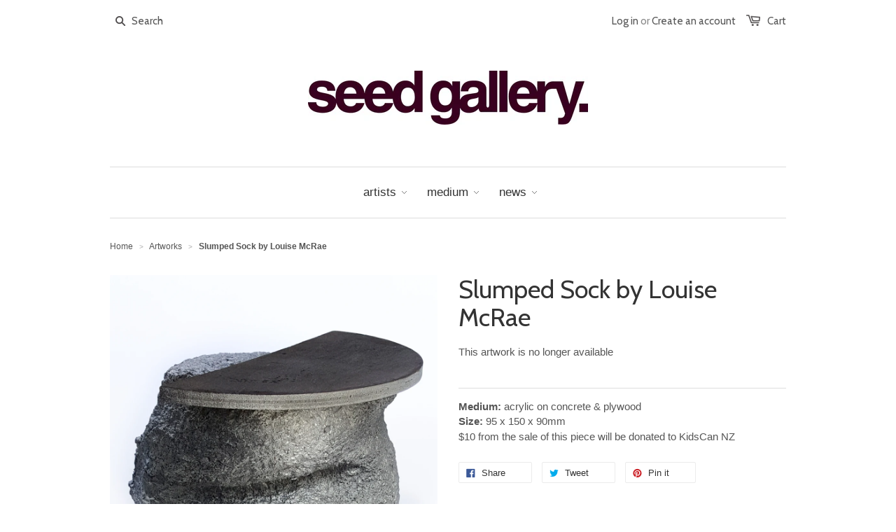

--- FILE ---
content_type: text/html; charset=utf-8
request_url: https://www.seedgallery.co.nz/products/aotc-lm8
body_size: 14201
content:
<!doctype html>
<!--[if lt IE 7]><html class="no-js ie6 oldie" lang="en"><![endif]-->
<!--[if IE 7]><html class="no-js ie7 oldie" lang="en"><![endif]-->
<!--[if IE 8]><html class="no-js ie8 oldie" lang="en"><![endif]-->
<!--[if gt IE 8]><!--><html class="no-js" lang="en"><!--<![endif]-->
<head>

  
  <link rel="shortcut icon" href="//www.seedgallery.co.nz/cdn/shop/t/1/assets/favicon.png?v=151504235019507804131427410816" type="image/png" />
  

  <meta charset="utf-8" />
  <!--[if IE]><meta http-equiv='X-UA-Compatible' content='IE=edge,chrome=1' /><![endif]-->

  <title>
  Slumped Sock by Louise McRae &ndash; Seed Gallery
  </title>

  
  <meta name="description" content="Medium: acrylic on concrete &amp;amp; plywood Size: 95 x 150 x 90mm $10 from the sale of this piece will be donated to KidsCan NZ" />
  

  <meta name="viewport" content="width=device-width, initial-scale=1.0" />

  <link rel="canonical" href="https://www.seedgallery.co.nz/products/aotc-lm8" />

  


  <meta property="og:type" content="product" />
  <meta property="og:title" content="Slumped Sock by Louise McRae" />
  
  <meta property="og:image" content="http://www.seedgallery.co.nz/cdn/shop/products/louise-mcrae-slumped-sock_grande.jpg?v=1542787736" />
  <meta property="og:image:secure_url" content="https://www.seedgallery.co.nz/cdn/shop/products/louise-mcrae-slumped-sock_grande.jpg?v=1542787736" />
  
  <meta property="og:price:amount" content="100.00" />
  <meta property="og:price:currency" content="NZD" />



<meta property="og:description" content="Medium: acrylic on concrete &amp;amp; plywood Size: 95 x 150 x 90mm $10 from the sale of this piece will be donated to KidsCan NZ" />

<meta property="og:url" content="https://www.seedgallery.co.nz/products/aotc-lm8" />
<meta property="og:site_name" content="Seed Gallery" />

  



  <meta name="twitter:site" content="@seedgallerynz">


  <meta name="twitter:card" content="product">
  <meta name="twitter:title" content="Slumped Sock by Louise McRae">
  <meta name="twitter:description" content="Medium: acrylic on concrete &amp;amp; plywood Size: 95 x 150 x 90mm
$10 from the sale of this piece will be donated to KidsCan NZ">
  <meta name="twitter:image" content="https://www.seedgallery.co.nz/cdn/shop/products/louise-mcrae-slumped-sock_medium.jpg?v=1542787736">
  <meta name="twitter:image:width" content="240">
  <meta name="twitter:image:height" content="240">
  <meta name="twitter:label1" content="Price">
  <meta name="twitter:data1" content="$100.00 NZD">
  
  <meta name="twitter:label2" content="Brand">
  <meta name="twitter:data2" content="Louise McRae">
  


  <link rel="stylesheet" href="//maxcdn.bootstrapcdn.com/font-awesome/4.3.0/css/font-awesome.min.css">

  <link href="//www.seedgallery.co.nz/cdn/shop/t/1/assets/styles.scss.css?v=114948459495638345421726797414" rel="stylesheet" type="text/css" media="all" />
  <link href="//www.seedgallery.co.nz/cdn/shop/t/1/assets/social-buttons.scss.css?v=21970600773784560121726797414" rel="stylesheet" type="text/css" media="all" />

  
  <link rel="stylesheet" type="text/css" href="//fonts.googleapis.com/css?family=Cabin:300,400,700">
  
  
  <script src="//www.seedgallery.co.nz/cdn/shop/t/1/assets/html5shiv.js?v=107268875627107148941427327984" type="text/javascript"></script>

  <script>window.performance && window.performance.mark && window.performance.mark('shopify.content_for_header.start');</script><meta id="shopify-digital-wallet" name="shopify-digital-wallet" content="/8116439/digital_wallets/dialog">
<meta name="shopify-checkout-api-token" content="f3a307150df95b45b121f9a64475cda5">
<meta id="in-context-paypal-metadata" data-shop-id="8116439" data-venmo-supported="false" data-environment="production" data-locale="en_US" data-paypal-v4="true" data-currency="NZD">
<link rel="alternate" type="application/json+oembed" href="https://www.seedgallery.co.nz/products/aotc-lm8.oembed">
<script async="async" src="/checkouts/internal/preloads.js?locale=en-NZ"></script>
<link rel="preconnect" href="https://shop.app" crossorigin="anonymous">
<script async="async" src="https://shop.app/checkouts/internal/preloads.js?locale=en-NZ&shop_id=8116439" crossorigin="anonymous"></script>
<script id="apple-pay-shop-capabilities" type="application/json">{"shopId":8116439,"countryCode":"NZ","currencyCode":"NZD","merchantCapabilities":["supports3DS"],"merchantId":"gid:\/\/shopify\/Shop\/8116439","merchantName":"Seed Gallery","requiredBillingContactFields":["postalAddress","email","phone"],"requiredShippingContactFields":["postalAddress","email","phone"],"shippingType":"shipping","supportedNetworks":["visa","masterCard","amex","jcb"],"total":{"type":"pending","label":"Seed Gallery","amount":"1.00"},"shopifyPaymentsEnabled":true,"supportsSubscriptions":true}</script>
<script id="shopify-features" type="application/json">{"accessToken":"f3a307150df95b45b121f9a64475cda5","betas":["rich-media-storefront-analytics"],"domain":"www.seedgallery.co.nz","predictiveSearch":true,"shopId":8116439,"locale":"en"}</script>
<script>var Shopify = Shopify || {};
Shopify.shop = "seed-gallery-nz.myshopify.com";
Shopify.locale = "en";
Shopify.currency = {"active":"NZD","rate":"1.0"};
Shopify.country = "NZ";
Shopify.theme = {"name":"launchpad-star","id":10797157,"schema_name":null,"schema_version":null,"theme_store_id":null,"role":"main"};
Shopify.theme.handle = "null";
Shopify.theme.style = {"id":null,"handle":null};
Shopify.cdnHost = "www.seedgallery.co.nz/cdn";
Shopify.routes = Shopify.routes || {};
Shopify.routes.root = "/";</script>
<script type="module">!function(o){(o.Shopify=o.Shopify||{}).modules=!0}(window);</script>
<script>!function(o){function n(){var o=[];function n(){o.push(Array.prototype.slice.apply(arguments))}return n.q=o,n}var t=o.Shopify=o.Shopify||{};t.loadFeatures=n(),t.autoloadFeatures=n()}(window);</script>
<script>
  window.ShopifyPay = window.ShopifyPay || {};
  window.ShopifyPay.apiHost = "shop.app\/pay";
  window.ShopifyPay.redirectState = null;
</script>
<script id="shop-js-analytics" type="application/json">{"pageType":"product"}</script>
<script defer="defer" async type="module" src="//www.seedgallery.co.nz/cdn/shopifycloud/shop-js/modules/v2/client.init-shop-cart-sync_BT-GjEfc.en.esm.js"></script>
<script defer="defer" async type="module" src="//www.seedgallery.co.nz/cdn/shopifycloud/shop-js/modules/v2/chunk.common_D58fp_Oc.esm.js"></script>
<script defer="defer" async type="module" src="//www.seedgallery.co.nz/cdn/shopifycloud/shop-js/modules/v2/chunk.modal_xMitdFEc.esm.js"></script>
<script type="module">
  await import("//www.seedgallery.co.nz/cdn/shopifycloud/shop-js/modules/v2/client.init-shop-cart-sync_BT-GjEfc.en.esm.js");
await import("//www.seedgallery.co.nz/cdn/shopifycloud/shop-js/modules/v2/chunk.common_D58fp_Oc.esm.js");
await import("//www.seedgallery.co.nz/cdn/shopifycloud/shop-js/modules/v2/chunk.modal_xMitdFEc.esm.js");

  window.Shopify.SignInWithShop?.initShopCartSync?.({"fedCMEnabled":true,"windoidEnabled":true});

</script>
<script>
  window.Shopify = window.Shopify || {};
  if (!window.Shopify.featureAssets) window.Shopify.featureAssets = {};
  window.Shopify.featureAssets['shop-js'] = {"shop-cart-sync":["modules/v2/client.shop-cart-sync_DZOKe7Ll.en.esm.js","modules/v2/chunk.common_D58fp_Oc.esm.js","modules/v2/chunk.modal_xMitdFEc.esm.js"],"init-fed-cm":["modules/v2/client.init-fed-cm_B6oLuCjv.en.esm.js","modules/v2/chunk.common_D58fp_Oc.esm.js","modules/v2/chunk.modal_xMitdFEc.esm.js"],"shop-cash-offers":["modules/v2/client.shop-cash-offers_D2sdYoxE.en.esm.js","modules/v2/chunk.common_D58fp_Oc.esm.js","modules/v2/chunk.modal_xMitdFEc.esm.js"],"shop-login-button":["modules/v2/client.shop-login-button_QeVjl5Y3.en.esm.js","modules/v2/chunk.common_D58fp_Oc.esm.js","modules/v2/chunk.modal_xMitdFEc.esm.js"],"pay-button":["modules/v2/client.pay-button_DXTOsIq6.en.esm.js","modules/v2/chunk.common_D58fp_Oc.esm.js","modules/v2/chunk.modal_xMitdFEc.esm.js"],"shop-button":["modules/v2/client.shop-button_DQZHx9pm.en.esm.js","modules/v2/chunk.common_D58fp_Oc.esm.js","modules/v2/chunk.modal_xMitdFEc.esm.js"],"avatar":["modules/v2/client.avatar_BTnouDA3.en.esm.js"],"init-windoid":["modules/v2/client.init-windoid_CR1B-cfM.en.esm.js","modules/v2/chunk.common_D58fp_Oc.esm.js","modules/v2/chunk.modal_xMitdFEc.esm.js"],"init-shop-for-new-customer-accounts":["modules/v2/client.init-shop-for-new-customer-accounts_C_vY_xzh.en.esm.js","modules/v2/client.shop-login-button_QeVjl5Y3.en.esm.js","modules/v2/chunk.common_D58fp_Oc.esm.js","modules/v2/chunk.modal_xMitdFEc.esm.js"],"init-shop-email-lookup-coordinator":["modules/v2/client.init-shop-email-lookup-coordinator_BI7n9ZSv.en.esm.js","modules/v2/chunk.common_D58fp_Oc.esm.js","modules/v2/chunk.modal_xMitdFEc.esm.js"],"init-shop-cart-sync":["modules/v2/client.init-shop-cart-sync_BT-GjEfc.en.esm.js","modules/v2/chunk.common_D58fp_Oc.esm.js","modules/v2/chunk.modal_xMitdFEc.esm.js"],"shop-toast-manager":["modules/v2/client.shop-toast-manager_DiYdP3xc.en.esm.js","modules/v2/chunk.common_D58fp_Oc.esm.js","modules/v2/chunk.modal_xMitdFEc.esm.js"],"init-customer-accounts":["modules/v2/client.init-customer-accounts_D9ZNqS-Q.en.esm.js","modules/v2/client.shop-login-button_QeVjl5Y3.en.esm.js","modules/v2/chunk.common_D58fp_Oc.esm.js","modules/v2/chunk.modal_xMitdFEc.esm.js"],"init-customer-accounts-sign-up":["modules/v2/client.init-customer-accounts-sign-up_iGw4briv.en.esm.js","modules/v2/client.shop-login-button_QeVjl5Y3.en.esm.js","modules/v2/chunk.common_D58fp_Oc.esm.js","modules/v2/chunk.modal_xMitdFEc.esm.js"],"shop-follow-button":["modules/v2/client.shop-follow-button_CqMgW2wH.en.esm.js","modules/v2/chunk.common_D58fp_Oc.esm.js","modules/v2/chunk.modal_xMitdFEc.esm.js"],"checkout-modal":["modules/v2/client.checkout-modal_xHeaAweL.en.esm.js","modules/v2/chunk.common_D58fp_Oc.esm.js","modules/v2/chunk.modal_xMitdFEc.esm.js"],"shop-login":["modules/v2/client.shop-login_D91U-Q7h.en.esm.js","modules/v2/chunk.common_D58fp_Oc.esm.js","modules/v2/chunk.modal_xMitdFEc.esm.js"],"lead-capture":["modules/v2/client.lead-capture_BJmE1dJe.en.esm.js","modules/v2/chunk.common_D58fp_Oc.esm.js","modules/v2/chunk.modal_xMitdFEc.esm.js"],"payment-terms":["modules/v2/client.payment-terms_Ci9AEqFq.en.esm.js","modules/v2/chunk.common_D58fp_Oc.esm.js","modules/v2/chunk.modal_xMitdFEc.esm.js"]};
</script>
<script>(function() {
  var isLoaded = false;
  function asyncLoad() {
    if (isLoaded) return;
    isLoaded = true;
    var urls = ["https:\/\/cdn.hextom.com\/js\/freeshippingbar.js?shop=seed-gallery-nz.myshopify.com"];
    for (var i = 0; i < urls.length; i++) {
      var s = document.createElement('script');
      s.type = 'text/javascript';
      s.async = true;
      s.src = urls[i];
      var x = document.getElementsByTagName('script')[0];
      x.parentNode.insertBefore(s, x);
    }
  };
  if(window.attachEvent) {
    window.attachEvent('onload', asyncLoad);
  } else {
    window.addEventListener('load', asyncLoad, false);
  }
})();</script>
<script id="__st">var __st={"a":8116439,"offset":46800,"reqid":"bdef0721-ae63-4f66-8ba6-84aa5d4098e5-1769213402","pageurl":"www.seedgallery.co.nz\/products\/aotc-lm8","u":"b58506bb80e1","p":"product","rtyp":"product","rid":1531339866200};</script>
<script>window.ShopifyPaypalV4VisibilityTracking = true;</script>
<script id="captcha-bootstrap">!function(){'use strict';const t='contact',e='account',n='new_comment',o=[[t,t],['blogs',n],['comments',n],[t,'customer']],c=[[e,'customer_login'],[e,'guest_login'],[e,'recover_customer_password'],[e,'create_customer']],r=t=>t.map((([t,e])=>`form[action*='/${t}']:not([data-nocaptcha='true']) input[name='form_type'][value='${e}']`)).join(','),a=t=>()=>t?[...document.querySelectorAll(t)].map((t=>t.form)):[];function s(){const t=[...o],e=r(t);return a(e)}const i='password',u='form_key',d=['recaptcha-v3-token','g-recaptcha-response','h-captcha-response',i],f=()=>{try{return window.sessionStorage}catch{return}},m='__shopify_v',_=t=>t.elements[u];function p(t,e,n=!1){try{const o=window.sessionStorage,c=JSON.parse(o.getItem(e)),{data:r}=function(t){const{data:e,action:n}=t;return t[m]||n?{data:e,action:n}:{data:t,action:n}}(c);for(const[e,n]of Object.entries(r))t.elements[e]&&(t.elements[e].value=n);n&&o.removeItem(e)}catch(o){console.error('form repopulation failed',{error:o})}}const l='form_type',E='cptcha';function T(t){t.dataset[E]=!0}const w=window,h=w.document,L='Shopify',v='ce_forms',y='captcha';let A=!1;((t,e)=>{const n=(g='f06e6c50-85a8-45c8-87d0-21a2b65856fe',I='https://cdn.shopify.com/shopifycloud/storefront-forms-hcaptcha/ce_storefront_forms_captcha_hcaptcha.v1.5.2.iife.js',D={infoText:'Protected by hCaptcha',privacyText:'Privacy',termsText:'Terms'},(t,e,n)=>{const o=w[L][v],c=o.bindForm;if(c)return c(t,g,e,D).then(n);var r;o.q.push([[t,g,e,D],n]),r=I,A||(h.body.append(Object.assign(h.createElement('script'),{id:'captcha-provider',async:!0,src:r})),A=!0)});var g,I,D;w[L]=w[L]||{},w[L][v]=w[L][v]||{},w[L][v].q=[],w[L][y]=w[L][y]||{},w[L][y].protect=function(t,e){n(t,void 0,e),T(t)},Object.freeze(w[L][y]),function(t,e,n,w,h,L){const[v,y,A,g]=function(t,e,n){const i=e?o:[],u=t?c:[],d=[...i,...u],f=r(d),m=r(i),_=r(d.filter((([t,e])=>n.includes(e))));return[a(f),a(m),a(_),s()]}(w,h,L),I=t=>{const e=t.target;return e instanceof HTMLFormElement?e:e&&e.form},D=t=>v().includes(t);t.addEventListener('submit',(t=>{const e=I(t);if(!e)return;const n=D(e)&&!e.dataset.hcaptchaBound&&!e.dataset.recaptchaBound,o=_(e),c=g().includes(e)&&(!o||!o.value);(n||c)&&t.preventDefault(),c&&!n&&(function(t){try{if(!f())return;!function(t){const e=f();if(!e)return;const n=_(t);if(!n)return;const o=n.value;o&&e.removeItem(o)}(t);const e=Array.from(Array(32),(()=>Math.random().toString(36)[2])).join('');!function(t,e){_(t)||t.append(Object.assign(document.createElement('input'),{type:'hidden',name:u})),t.elements[u].value=e}(t,e),function(t,e){const n=f();if(!n)return;const o=[...t.querySelectorAll(`input[type='${i}']`)].map((({name:t})=>t)),c=[...d,...o],r={};for(const[a,s]of new FormData(t).entries())c.includes(a)||(r[a]=s);n.setItem(e,JSON.stringify({[m]:1,action:t.action,data:r}))}(t,e)}catch(e){console.error('failed to persist form',e)}}(e),e.submit())}));const S=(t,e)=>{t&&!t.dataset[E]&&(n(t,e.some((e=>e===t))),T(t))};for(const o of['focusin','change'])t.addEventListener(o,(t=>{const e=I(t);D(e)&&S(e,y())}));const B=e.get('form_key'),M=e.get(l),P=B&&M;t.addEventListener('DOMContentLoaded',(()=>{const t=y();if(P)for(const e of t)e.elements[l].value===M&&p(e,B);[...new Set([...A(),...v().filter((t=>'true'===t.dataset.shopifyCaptcha))])].forEach((e=>S(e,t)))}))}(h,new URLSearchParams(w.location.search),n,t,e,['guest_login'])})(!0,!0)}();</script>
<script integrity="sha256-4kQ18oKyAcykRKYeNunJcIwy7WH5gtpwJnB7kiuLZ1E=" data-source-attribution="shopify.loadfeatures" defer="defer" src="//www.seedgallery.co.nz/cdn/shopifycloud/storefront/assets/storefront/load_feature-a0a9edcb.js" crossorigin="anonymous"></script>
<script crossorigin="anonymous" defer="defer" src="//www.seedgallery.co.nz/cdn/shopifycloud/storefront/assets/shopify_pay/storefront-65b4c6d7.js?v=20250812"></script>
<script data-source-attribution="shopify.dynamic_checkout.dynamic.init">var Shopify=Shopify||{};Shopify.PaymentButton=Shopify.PaymentButton||{isStorefrontPortableWallets:!0,init:function(){window.Shopify.PaymentButton.init=function(){};var t=document.createElement("script");t.src="https://www.seedgallery.co.nz/cdn/shopifycloud/portable-wallets/latest/portable-wallets.en.js",t.type="module",document.head.appendChild(t)}};
</script>
<script data-source-attribution="shopify.dynamic_checkout.buyer_consent">
  function portableWalletsHideBuyerConsent(e){var t=document.getElementById("shopify-buyer-consent"),n=document.getElementById("shopify-subscription-policy-button");t&&n&&(t.classList.add("hidden"),t.setAttribute("aria-hidden","true"),n.removeEventListener("click",e))}function portableWalletsShowBuyerConsent(e){var t=document.getElementById("shopify-buyer-consent"),n=document.getElementById("shopify-subscription-policy-button");t&&n&&(t.classList.remove("hidden"),t.removeAttribute("aria-hidden"),n.addEventListener("click",e))}window.Shopify?.PaymentButton&&(window.Shopify.PaymentButton.hideBuyerConsent=portableWalletsHideBuyerConsent,window.Shopify.PaymentButton.showBuyerConsent=portableWalletsShowBuyerConsent);
</script>
<script data-source-attribution="shopify.dynamic_checkout.cart.bootstrap">document.addEventListener("DOMContentLoaded",(function(){function t(){return document.querySelector("shopify-accelerated-checkout-cart, shopify-accelerated-checkout")}if(t())Shopify.PaymentButton.init();else{new MutationObserver((function(e,n){t()&&(Shopify.PaymentButton.init(),n.disconnect())})).observe(document.body,{childList:!0,subtree:!0})}}));
</script>
<link id="shopify-accelerated-checkout-styles" rel="stylesheet" media="screen" href="https://www.seedgallery.co.nz/cdn/shopifycloud/portable-wallets/latest/accelerated-checkout-backwards-compat.css" crossorigin="anonymous">
<style id="shopify-accelerated-checkout-cart">
        #shopify-buyer-consent {
  margin-top: 1em;
  display: inline-block;
  width: 100%;
}

#shopify-buyer-consent.hidden {
  display: none;
}

#shopify-subscription-policy-button {
  background: none;
  border: none;
  padding: 0;
  text-decoration: underline;
  font-size: inherit;
  cursor: pointer;
}

#shopify-subscription-policy-button::before {
  box-shadow: none;
}

      </style>

<script>window.performance && window.performance.mark && window.performance.mark('shopify.content_for_header.end');</script>

  <script src="//ajax.googleapis.com/ajax/libs/jquery/1.9.1/jquery.min.js" type="text/javascript"></script>
  <script src="//www.seedgallery.co.nz/cdn/shop/t/1/assets/jquery-migrate-1.2.0.min.js?v=151440869064874006631427327985" type="text/javascript"></script>

  <script src="//www.seedgallery.co.nz/cdn/shopifycloud/storefront/assets/themes_support/option_selection-b017cd28.js" type="text/javascript"></script>
  <script src="//www.seedgallery.co.nz/cdn/shopifycloud/storefront/assets/themes_support/api.jquery-7ab1a3a4.js" type="text/javascript"></script>

  
  <script src="//www.seedgallery.co.nz/cdn/shop/t/1/assets/scripts.js?v=13397039137833828651427411416" type="text/javascript"></script>
  <script src="//www.seedgallery.co.nz/cdn/shop/t/1/assets/social-buttons.js?v=11321258142971877191427327988" type="text/javascript"></script>

<link href="https://monorail-edge.shopifysvc.com" rel="dns-prefetch">
<script>(function(){if ("sendBeacon" in navigator && "performance" in window) {try {var session_token_from_headers = performance.getEntriesByType('navigation')[0].serverTiming.find(x => x.name == '_s').description;} catch {var session_token_from_headers = undefined;}var session_cookie_matches = document.cookie.match(/_shopify_s=([^;]*)/);var session_token_from_cookie = session_cookie_matches && session_cookie_matches.length === 2 ? session_cookie_matches[1] : "";var session_token = session_token_from_headers || session_token_from_cookie || "";function handle_abandonment_event(e) {var entries = performance.getEntries().filter(function(entry) {return /monorail-edge.shopifysvc.com/.test(entry.name);});if (!window.abandonment_tracked && entries.length === 0) {window.abandonment_tracked = true;var currentMs = Date.now();var navigation_start = performance.timing.navigationStart;var payload = {shop_id: 8116439,url: window.location.href,navigation_start,duration: currentMs - navigation_start,session_token,page_type: "product"};window.navigator.sendBeacon("https://monorail-edge.shopifysvc.com/v1/produce", JSON.stringify({schema_id: "online_store_buyer_site_abandonment/1.1",payload: payload,metadata: {event_created_at_ms: currentMs,event_sent_at_ms: currentMs}}));}}window.addEventListener('pagehide', handle_abandonment_event);}}());</script>
<script id="web-pixels-manager-setup">(function e(e,d,r,n,o){if(void 0===o&&(o={}),!Boolean(null===(a=null===(i=window.Shopify)||void 0===i?void 0:i.analytics)||void 0===a?void 0:a.replayQueue)){var i,a;window.Shopify=window.Shopify||{};var t=window.Shopify;t.analytics=t.analytics||{};var s=t.analytics;s.replayQueue=[],s.publish=function(e,d,r){return s.replayQueue.push([e,d,r]),!0};try{self.performance.mark("wpm:start")}catch(e){}var l=function(){var e={modern:/Edge?\/(1{2}[4-9]|1[2-9]\d|[2-9]\d{2}|\d{4,})\.\d+(\.\d+|)|Firefox\/(1{2}[4-9]|1[2-9]\d|[2-9]\d{2}|\d{4,})\.\d+(\.\d+|)|Chrom(ium|e)\/(9{2}|\d{3,})\.\d+(\.\d+|)|(Maci|X1{2}).+ Version\/(15\.\d+|(1[6-9]|[2-9]\d|\d{3,})\.\d+)([,.]\d+|)( \(\w+\)|)( Mobile\/\w+|) Safari\/|Chrome.+OPR\/(9{2}|\d{3,})\.\d+\.\d+|(CPU[ +]OS|iPhone[ +]OS|CPU[ +]iPhone|CPU IPhone OS|CPU iPad OS)[ +]+(15[._]\d+|(1[6-9]|[2-9]\d|\d{3,})[._]\d+)([._]\d+|)|Android:?[ /-](13[3-9]|1[4-9]\d|[2-9]\d{2}|\d{4,})(\.\d+|)(\.\d+|)|Android.+Firefox\/(13[5-9]|1[4-9]\d|[2-9]\d{2}|\d{4,})\.\d+(\.\d+|)|Android.+Chrom(ium|e)\/(13[3-9]|1[4-9]\d|[2-9]\d{2}|\d{4,})\.\d+(\.\d+|)|SamsungBrowser\/([2-9]\d|\d{3,})\.\d+/,legacy:/Edge?\/(1[6-9]|[2-9]\d|\d{3,})\.\d+(\.\d+|)|Firefox\/(5[4-9]|[6-9]\d|\d{3,})\.\d+(\.\d+|)|Chrom(ium|e)\/(5[1-9]|[6-9]\d|\d{3,})\.\d+(\.\d+|)([\d.]+$|.*Safari\/(?![\d.]+ Edge\/[\d.]+$))|(Maci|X1{2}).+ Version\/(10\.\d+|(1[1-9]|[2-9]\d|\d{3,})\.\d+)([,.]\d+|)( \(\w+\)|)( Mobile\/\w+|) Safari\/|Chrome.+OPR\/(3[89]|[4-9]\d|\d{3,})\.\d+\.\d+|(CPU[ +]OS|iPhone[ +]OS|CPU[ +]iPhone|CPU IPhone OS|CPU iPad OS)[ +]+(10[._]\d+|(1[1-9]|[2-9]\d|\d{3,})[._]\d+)([._]\d+|)|Android:?[ /-](13[3-9]|1[4-9]\d|[2-9]\d{2}|\d{4,})(\.\d+|)(\.\d+|)|Mobile Safari.+OPR\/([89]\d|\d{3,})\.\d+\.\d+|Android.+Firefox\/(13[5-9]|1[4-9]\d|[2-9]\d{2}|\d{4,})\.\d+(\.\d+|)|Android.+Chrom(ium|e)\/(13[3-9]|1[4-9]\d|[2-9]\d{2}|\d{4,})\.\d+(\.\d+|)|Android.+(UC? ?Browser|UCWEB|U3)[ /]?(15\.([5-9]|\d{2,})|(1[6-9]|[2-9]\d|\d{3,})\.\d+)\.\d+|SamsungBrowser\/(5\.\d+|([6-9]|\d{2,})\.\d+)|Android.+MQ{2}Browser\/(14(\.(9|\d{2,})|)|(1[5-9]|[2-9]\d|\d{3,})(\.\d+|))(\.\d+|)|K[Aa][Ii]OS\/(3\.\d+|([4-9]|\d{2,})\.\d+)(\.\d+|)/},d=e.modern,r=e.legacy,n=navigator.userAgent;return n.match(d)?"modern":n.match(r)?"legacy":"unknown"}(),u="modern"===l?"modern":"legacy",c=(null!=n?n:{modern:"",legacy:""})[u],f=function(e){return[e.baseUrl,"/wpm","/b",e.hashVersion,"modern"===e.buildTarget?"m":"l",".js"].join("")}({baseUrl:d,hashVersion:r,buildTarget:u}),m=function(e){var d=e.version,r=e.bundleTarget,n=e.surface,o=e.pageUrl,i=e.monorailEndpoint;return{emit:function(e){var a=e.status,t=e.errorMsg,s=(new Date).getTime(),l=JSON.stringify({metadata:{event_sent_at_ms:s},events:[{schema_id:"web_pixels_manager_load/3.1",payload:{version:d,bundle_target:r,page_url:o,status:a,surface:n,error_msg:t},metadata:{event_created_at_ms:s}}]});if(!i)return console&&console.warn&&console.warn("[Web Pixels Manager] No Monorail endpoint provided, skipping logging."),!1;try{return self.navigator.sendBeacon.bind(self.navigator)(i,l)}catch(e){}var u=new XMLHttpRequest;try{return u.open("POST",i,!0),u.setRequestHeader("Content-Type","text/plain"),u.send(l),!0}catch(e){return console&&console.warn&&console.warn("[Web Pixels Manager] Got an unhandled error while logging to Monorail."),!1}}}}({version:r,bundleTarget:l,surface:e.surface,pageUrl:self.location.href,monorailEndpoint:e.monorailEndpoint});try{o.browserTarget=l,function(e){var d=e.src,r=e.async,n=void 0===r||r,o=e.onload,i=e.onerror,a=e.sri,t=e.scriptDataAttributes,s=void 0===t?{}:t,l=document.createElement("script"),u=document.querySelector("head"),c=document.querySelector("body");if(l.async=n,l.src=d,a&&(l.integrity=a,l.crossOrigin="anonymous"),s)for(var f in s)if(Object.prototype.hasOwnProperty.call(s,f))try{l.dataset[f]=s[f]}catch(e){}if(o&&l.addEventListener("load",o),i&&l.addEventListener("error",i),u)u.appendChild(l);else{if(!c)throw new Error("Did not find a head or body element to append the script");c.appendChild(l)}}({src:f,async:!0,onload:function(){if(!function(){var e,d;return Boolean(null===(d=null===(e=window.Shopify)||void 0===e?void 0:e.analytics)||void 0===d?void 0:d.initialized)}()){var d=window.webPixelsManager.init(e)||void 0;if(d){var r=window.Shopify.analytics;r.replayQueue.forEach((function(e){var r=e[0],n=e[1],o=e[2];d.publishCustomEvent(r,n,o)})),r.replayQueue=[],r.publish=d.publishCustomEvent,r.visitor=d.visitor,r.initialized=!0}}},onerror:function(){return m.emit({status:"failed",errorMsg:"".concat(f," has failed to load")})},sri:function(e){var d=/^sha384-[A-Za-z0-9+/=]+$/;return"string"==typeof e&&d.test(e)}(c)?c:"",scriptDataAttributes:o}),m.emit({status:"loading"})}catch(e){m.emit({status:"failed",errorMsg:(null==e?void 0:e.message)||"Unknown error"})}}})({shopId: 8116439,storefrontBaseUrl: "https://www.seedgallery.co.nz",extensionsBaseUrl: "https://extensions.shopifycdn.com/cdn/shopifycloud/web-pixels-manager",monorailEndpoint: "https://monorail-edge.shopifysvc.com/unstable/produce_batch",surface: "storefront-renderer",enabledBetaFlags: ["2dca8a86"],webPixelsConfigList: [{"id":"shopify-app-pixel","configuration":"{}","eventPayloadVersion":"v1","runtimeContext":"STRICT","scriptVersion":"0450","apiClientId":"shopify-pixel","type":"APP","privacyPurposes":["ANALYTICS","MARKETING"]},{"id":"shopify-custom-pixel","eventPayloadVersion":"v1","runtimeContext":"LAX","scriptVersion":"0450","apiClientId":"shopify-pixel","type":"CUSTOM","privacyPurposes":["ANALYTICS","MARKETING"]}],isMerchantRequest: false,initData: {"shop":{"name":"Seed Gallery","paymentSettings":{"currencyCode":"NZD"},"myshopifyDomain":"seed-gallery-nz.myshopify.com","countryCode":"NZ","storefrontUrl":"https:\/\/www.seedgallery.co.nz"},"customer":null,"cart":null,"checkout":null,"productVariants":[{"price":{"amount":100.0,"currencyCode":"NZD"},"product":{"title":"Slumped Sock by Louise McRae","vendor":"Louise McRae","id":"1531339866200","untranslatedTitle":"Slumped Sock by Louise McRae","url":"\/products\/aotc-lm8","type":"Xmas Minis"},"id":"15323111522392","image":{"src":"\/\/www.seedgallery.co.nz\/cdn\/shop\/products\/louise-mcrae-slumped-sock.jpg?v=1542787736"},"sku":"LM8","title":"Default Title","untranslatedTitle":"Default Title"}],"purchasingCompany":null},},"https://www.seedgallery.co.nz/cdn","fcfee988w5aeb613cpc8e4bc33m6693e112",{"modern":"","legacy":""},{"shopId":"8116439","storefrontBaseUrl":"https:\/\/www.seedgallery.co.nz","extensionBaseUrl":"https:\/\/extensions.shopifycdn.com\/cdn\/shopifycloud\/web-pixels-manager","surface":"storefront-renderer","enabledBetaFlags":"[\"2dca8a86\"]","isMerchantRequest":"false","hashVersion":"fcfee988w5aeb613cpc8e4bc33m6693e112","publish":"custom","events":"[[\"page_viewed\",{}],[\"product_viewed\",{\"productVariant\":{\"price\":{\"amount\":100.0,\"currencyCode\":\"NZD\"},\"product\":{\"title\":\"Slumped Sock by Louise McRae\",\"vendor\":\"Louise McRae\",\"id\":\"1531339866200\",\"untranslatedTitle\":\"Slumped Sock by Louise McRae\",\"url\":\"\/products\/aotc-lm8\",\"type\":\"Xmas Minis\"},\"id\":\"15323111522392\",\"image\":{\"src\":\"\/\/www.seedgallery.co.nz\/cdn\/shop\/products\/louise-mcrae-slumped-sock.jpg?v=1542787736\"},\"sku\":\"LM8\",\"title\":\"Default Title\",\"untranslatedTitle\":\"Default Title\"}}]]"});</script><script>
  window.ShopifyAnalytics = window.ShopifyAnalytics || {};
  window.ShopifyAnalytics.meta = window.ShopifyAnalytics.meta || {};
  window.ShopifyAnalytics.meta.currency = 'NZD';
  var meta = {"product":{"id":1531339866200,"gid":"gid:\/\/shopify\/Product\/1531339866200","vendor":"Louise McRae","type":"Xmas Minis","handle":"aotc-lm8","variants":[{"id":15323111522392,"price":10000,"name":"Slumped Sock by Louise McRae","public_title":null,"sku":"LM8"}],"remote":false},"page":{"pageType":"product","resourceType":"product","resourceId":1531339866200,"requestId":"bdef0721-ae63-4f66-8ba6-84aa5d4098e5-1769213402"}};
  for (var attr in meta) {
    window.ShopifyAnalytics.meta[attr] = meta[attr];
  }
</script>
<script class="analytics">
  (function () {
    var customDocumentWrite = function(content) {
      var jquery = null;

      if (window.jQuery) {
        jquery = window.jQuery;
      } else if (window.Checkout && window.Checkout.$) {
        jquery = window.Checkout.$;
      }

      if (jquery) {
        jquery('body').append(content);
      }
    };

    var hasLoggedConversion = function(token) {
      if (token) {
        return document.cookie.indexOf('loggedConversion=' + token) !== -1;
      }
      return false;
    }

    var setCookieIfConversion = function(token) {
      if (token) {
        var twoMonthsFromNow = new Date(Date.now());
        twoMonthsFromNow.setMonth(twoMonthsFromNow.getMonth() + 2);

        document.cookie = 'loggedConversion=' + token + '; expires=' + twoMonthsFromNow;
      }
    }

    var trekkie = window.ShopifyAnalytics.lib = window.trekkie = window.trekkie || [];
    if (trekkie.integrations) {
      return;
    }
    trekkie.methods = [
      'identify',
      'page',
      'ready',
      'track',
      'trackForm',
      'trackLink'
    ];
    trekkie.factory = function(method) {
      return function() {
        var args = Array.prototype.slice.call(arguments);
        args.unshift(method);
        trekkie.push(args);
        return trekkie;
      };
    };
    for (var i = 0; i < trekkie.methods.length; i++) {
      var key = trekkie.methods[i];
      trekkie[key] = trekkie.factory(key);
    }
    trekkie.load = function(config) {
      trekkie.config = config || {};
      trekkie.config.initialDocumentCookie = document.cookie;
      var first = document.getElementsByTagName('script')[0];
      var script = document.createElement('script');
      script.type = 'text/javascript';
      script.onerror = function(e) {
        var scriptFallback = document.createElement('script');
        scriptFallback.type = 'text/javascript';
        scriptFallback.onerror = function(error) {
                var Monorail = {
      produce: function produce(monorailDomain, schemaId, payload) {
        var currentMs = new Date().getTime();
        var event = {
          schema_id: schemaId,
          payload: payload,
          metadata: {
            event_created_at_ms: currentMs,
            event_sent_at_ms: currentMs
          }
        };
        return Monorail.sendRequest("https://" + monorailDomain + "/v1/produce", JSON.stringify(event));
      },
      sendRequest: function sendRequest(endpointUrl, payload) {
        // Try the sendBeacon API
        if (window && window.navigator && typeof window.navigator.sendBeacon === 'function' && typeof window.Blob === 'function' && !Monorail.isIos12()) {
          var blobData = new window.Blob([payload], {
            type: 'text/plain'
          });

          if (window.navigator.sendBeacon(endpointUrl, blobData)) {
            return true;
          } // sendBeacon was not successful

        } // XHR beacon

        var xhr = new XMLHttpRequest();

        try {
          xhr.open('POST', endpointUrl);
          xhr.setRequestHeader('Content-Type', 'text/plain');
          xhr.send(payload);
        } catch (e) {
          console.log(e);
        }

        return false;
      },
      isIos12: function isIos12() {
        return window.navigator.userAgent.lastIndexOf('iPhone; CPU iPhone OS 12_') !== -1 || window.navigator.userAgent.lastIndexOf('iPad; CPU OS 12_') !== -1;
      }
    };
    Monorail.produce('monorail-edge.shopifysvc.com',
      'trekkie_storefront_load_errors/1.1',
      {shop_id: 8116439,
      theme_id: 10797157,
      app_name: "storefront",
      context_url: window.location.href,
      source_url: "//www.seedgallery.co.nz/cdn/s/trekkie.storefront.8d95595f799fbf7e1d32231b9a28fd43b70c67d3.min.js"});

        };
        scriptFallback.async = true;
        scriptFallback.src = '//www.seedgallery.co.nz/cdn/s/trekkie.storefront.8d95595f799fbf7e1d32231b9a28fd43b70c67d3.min.js';
        first.parentNode.insertBefore(scriptFallback, first);
      };
      script.async = true;
      script.src = '//www.seedgallery.co.nz/cdn/s/trekkie.storefront.8d95595f799fbf7e1d32231b9a28fd43b70c67d3.min.js';
      first.parentNode.insertBefore(script, first);
    };
    trekkie.load(
      {"Trekkie":{"appName":"storefront","development":false,"defaultAttributes":{"shopId":8116439,"isMerchantRequest":null,"themeId":10797157,"themeCityHash":"17151426946784383368","contentLanguage":"en","currency":"NZD","eventMetadataId":"9758dc83-e992-4ac3-ba7c-23dda8a59318"},"isServerSideCookieWritingEnabled":true,"monorailRegion":"shop_domain","enabledBetaFlags":["65f19447"]},"Session Attribution":{},"S2S":{"facebookCapiEnabled":false,"source":"trekkie-storefront-renderer","apiClientId":580111}}
    );

    var loaded = false;
    trekkie.ready(function() {
      if (loaded) return;
      loaded = true;

      window.ShopifyAnalytics.lib = window.trekkie;

      var originalDocumentWrite = document.write;
      document.write = customDocumentWrite;
      try { window.ShopifyAnalytics.merchantGoogleAnalytics.call(this); } catch(error) {};
      document.write = originalDocumentWrite;

      window.ShopifyAnalytics.lib.page(null,{"pageType":"product","resourceType":"product","resourceId":1531339866200,"requestId":"bdef0721-ae63-4f66-8ba6-84aa5d4098e5-1769213402","shopifyEmitted":true});

      var match = window.location.pathname.match(/checkouts\/(.+)\/(thank_you|post_purchase)/)
      var token = match? match[1]: undefined;
      if (!hasLoggedConversion(token)) {
        setCookieIfConversion(token);
        window.ShopifyAnalytics.lib.track("Viewed Product",{"currency":"NZD","variantId":15323111522392,"productId":1531339866200,"productGid":"gid:\/\/shopify\/Product\/1531339866200","name":"Slumped Sock by Louise McRae","price":"100.00","sku":"LM8","brand":"Louise McRae","variant":null,"category":"Xmas Minis","nonInteraction":true,"remote":false},undefined,undefined,{"shopifyEmitted":true});
      window.ShopifyAnalytics.lib.track("monorail:\/\/trekkie_storefront_viewed_product\/1.1",{"currency":"NZD","variantId":15323111522392,"productId":1531339866200,"productGid":"gid:\/\/shopify\/Product\/1531339866200","name":"Slumped Sock by Louise McRae","price":"100.00","sku":"LM8","brand":"Louise McRae","variant":null,"category":"Xmas Minis","nonInteraction":true,"remote":false,"referer":"https:\/\/www.seedgallery.co.nz\/products\/aotc-lm8"});
      }
    });


        var eventsListenerScript = document.createElement('script');
        eventsListenerScript.async = true;
        eventsListenerScript.src = "//www.seedgallery.co.nz/cdn/shopifycloud/storefront/assets/shop_events_listener-3da45d37.js";
        document.getElementsByTagName('head')[0].appendChild(eventsListenerScript);

})();</script>
<script
  defer
  src="https://www.seedgallery.co.nz/cdn/shopifycloud/perf-kit/shopify-perf-kit-3.0.4.min.js"
  data-application="storefront-renderer"
  data-shop-id="8116439"
  data-render-region="gcp-us-central1"
  data-page-type="product"
  data-theme-instance-id="10797157"
  data-theme-name=""
  data-theme-version=""
  data-monorail-region="shop_domain"
  data-resource-timing-sampling-rate="10"
  data-shs="true"
  data-shs-beacon="true"
  data-shs-export-with-fetch="true"
  data-shs-logs-sample-rate="1"
  data-shs-beacon-endpoint="https://www.seedgallery.co.nz/api/collect"
></script>
</head>

<body>

  <!-- Begin toolbar -->
  <div class="toolbar-wrapper wrapper">
    <div class="toolbar span12 clearfix">
        <ul class="unstyled">

          
          <li class="search-field fl">
            <form class="search" action="/search">
              <input type="image" src="//www.seedgallery.co.nz/cdn/shop/t/1/assets/icon-search.png?v=40425461764672569431427327985" alt="Go" id="go">
              <input type="text" name="q" class="search_box" placeholder="Search" value=""  />
            </form>
          </li>
          
          <li id="cart-target" class="toolbar-cart ">
            <a href="/cart" class="cart" title="Shopping Cart">
              <span class="icon-cart"></span>
              <span id="cart-count">0</span>
              Cart
            </a>
          </li>

          
  
    <li class="toolbar-customer">
      <a href="/account/login" id="customer_login_link">Log in</a>
      
      <span class="or">or</span>
      <a href="/account/register" id="customer_register_link">Create an account</a>
      
    </li>
  


          <li id="menu-toggle" class="menu-icon fl"><i class="fa fa-bars"></i>Menu</li>
        </ul>
    </div>
  </div>
  <!-- End toolbar -->

  <!-- Begin Mobile Nav -->
  <div class="row mobile-nav-wrapper">
    <nav class="mobile clearfix">
      <div class="flyout">
  <ul class="clearfix">
    
    
    <li>
    <span class="more"><i class="fa fa-plus"></i></span>
      <a href="/pages/artists" class=" navlink"><span>artists</span></a>
      <ul class="sub-menu">
        
        <li><a href="/collections/veronika-maser-1" class="   navlink">Veronika Maser</a></li>
        
        <li><a href="/collections/tevita-sung-1" class="   navlink">Tevita Sung</a></li>
        
        <li><a href="/collections/tabatha-forbes-1" class="   navlink">Tabatha Forbes</a></li>
        
        <li><a href="/collections/stafford-allpress-1" class="   navlink">Stafford Allpress</a></li>
        
        <li><a href="/collections/sarah-williams-1" class="   navlink">Sarah Williams</a></li>
        
        <li><a href="/collections/rebecca-thomson-1" class="   navlink">Rebecca Thomson</a></li>
        
        <li><a href="/collections/natasha-cantwell-1" class="   navlink">Natasha Cantwell</a></li>
        
        <li><a href="/collections/mark-rayner-1" class="   navlink">Mark Rayner</a></li>
        
        <li><a href="/collections/louise-mcrae-1" class="   navlink">Louise McRae</a></li>
        
        <li><a href="/collections/kate-banazi" class="   navlink">Kate Banazi</a></li>
        
        <li><a href="/collections/john-appleton-1" class="   navlink">John Appleton</a></li>
        
        <li><a href="/collections/janna-van-hasselt-1" class="   navlink">Janna van Hasselt</a></li>
        
        <li><a href="/collections/annie-sandano-1" class="   navlink">Annie Sandano</a></li>
        
        <li><a href="/collections/andrea-du-chatenier-1" class=" last    navlink">Andrea du Chatenier</a></li>
        
      </ul>
    </li>
    
    
    
    <li>
    <span class="more"><i class="fa fa-plus"></i></span>
      <a href="/pages/browse-by-medium" class=" navlink"><span>medium</span></a>
      <ul class="sub-menu">
        
        <li><a href="/pages/painting" class="   navlink">painting</a></li>
        
        <li><a href="/pages/print" class="   navlink">print</a></li>
        
        <li><a href="/pages/sculpture" class="   navlink">sculpture</a></li>
        
        <li><a href="/pages/photography" class="   navlink">photography</a></li>
        
        <li><a href="/pages/mixed-media" class=" last    navlink">mixed media</a></li>
        
      </ul>
    </li>
    
    
    
    <li>
    <span class="more"><i class="fa fa-plus"></i></span>
      <a href="/blogs/news" class=" navlink"><span>news</span></a>
      <ul class="sub-menu">
        
        <li><a href="/collections/christmas-2025" class="   navlink">Christmas 2025</a></li>
        
        <li><a href="/pages/full-circle-seeds-17th-annual-group-exhibition" class="   navlink">Full Circle</a></li>
        
        <li><a href="/pages/past-exhibitions" class="   navlink">exhibitions</a></li>
        
        <li><a href="/collections/louise-mcrae-same-but-different" class="   navlink">Louise McRae, Same But Different</a></li>
        
        <li><a href="/blogs/news" class=" last    navlink">blog</a></li>
        
      </ul>
    </li>
    
    

    
      
        <li class="customer-links"><a href="/account/login" id="customer_login_link">Log in</a></li>
        
        <li class="customer-links"><a href="/account/register" id="customer_register_link">Create an account</a></li>
        
      
    

    <li class="search-field">
      <form class="search" action="/search" id="search">
        <input type="image" src="//www.seedgallery.co.nz/cdn/shop/t/1/assets/icon-search.png?v=40425461764672569431427327985" alt="Go" id="go" class="go" />
        <input type="text" name="q" class="search_box" placeholder="Search" value="" />
      </form>
    </li>
  </ul>
</div>

    </nav>
  </div>
  <!-- End Mobile Nav -->

  <!-- Begin wrapper -->
  <div id="transparency" class="wrapper clearfix">
    <div class="row p0">

      <!-- Begin navigation -->
      

        <div class="span12 clearfix">
          <div class="logo">
            
            <h1><a href="/"><img src="//www.seedgallery.co.nz/cdn/shop/t/1/assets/logo.png?v=78088629958467574201427412021" alt="Seed Gallery" /></a></h1>
            
            
          </div>
        </div>
        <section id="nav" class="row p30">
          <div class="span12">
            <nav class="main">
              <ul class="horizontal unstyled clearfix">
  
  
  <li class="dropdown"><a href="/pages/artists" class="">
    <span>artists</span></a>
    <ul class="dropdown">
      
      <li><a href="/collections/veronika-maser-1">Veronika Maser</a></li>
      
      <li><a href="/collections/tevita-sung-1">Tevita Sung</a></li>
      
      <li><a href="/collections/tabatha-forbes-1">Tabatha Forbes</a></li>
      
      <li><a href="/collections/stafford-allpress-1">Stafford Allpress</a></li>
      
      <li><a href="/collections/sarah-williams-1">Sarah Williams</a></li>
      
      <li><a href="/collections/rebecca-thomson-1">Rebecca Thomson</a></li>
      
      <li><a href="/collections/natasha-cantwell-1">Natasha Cantwell</a></li>
      
      <li><a href="/collections/mark-rayner-1">Mark Rayner</a></li>
      
      <li><a href="/collections/louise-mcrae-1">Louise McRae</a></li>
      
      <li><a href="/collections/kate-banazi">Kate Banazi</a></li>
      
      <li><a href="/collections/john-appleton-1">John Appleton</a></li>
      
      <li><a href="/collections/janna-van-hasselt-1">Janna van Hasselt</a></li>
      
      <li><a href="/collections/annie-sandano-1">Annie Sandano</a></li>
      
      <li><a href="/collections/andrea-du-chatenier-1">Andrea du Chatenier</a></li>
      
    </ul>
  </li>
  
  
  
  <li class="dropdown"><a href="/pages/browse-by-medium" class="">
    <span>medium</span></a>
    <ul class="dropdown">
      
      <li><a href="/pages/painting">painting</a></li>
      
      <li><a href="/pages/print">print</a></li>
      
      <li><a href="/pages/sculpture">sculpture</a></li>
      
      <li><a href="/pages/photography">photography</a></li>
      
      <li><a href="/pages/mixed-media">mixed media</a></li>
      
    </ul>
  </li>
  
  
  
  <li class="dropdown"><a href="/blogs/news" class="">
    <span>news</span></a>
    <ul class="dropdown">
      
      <li><a href="/collections/christmas-2025">Christmas 2025</a></li>
      
      <li><a href="/pages/full-circle-seeds-17th-annual-group-exhibition">Full Circle</a></li>
      
      <li><a href="/pages/past-exhibitions">exhibitions</a></li>
      
      <li><a href="/collections/louise-mcrae-same-but-different">Louise McRae, Same But Different</a></li>
      
      <li><a href="/blogs/news">blog</a></li>
      
    </ul>
  </li>
  
  
</ul>
            </nav> <!-- /.main -->
          </div>
        </section>

      
      <!-- End navigation -->

      <!-- Begin content-->
      <section id="content" class="clearfix">
          
          <div id="product" class="aotc-lm8">
  
  <div class="row clearfix">
    
    
    <!-- Begin breadcrumb -->
    <div class="span12">
      <div class="breadcrumb clearfix">
        <span itemscope itemtype="http://data-vocabulary.org/Breadcrumb"><a href="https://www.seedgallery.co.nz" title="Seed Gallery" itemprop="url"><span itemprop="title">Home</span></a></span> 
        <span class="arrow-space">&#62;</span>
        <span itemscope itemtype="http://data-vocabulary.org/Breadcrumb">
          
            <a href="/collections/all" title="All Products">Artworks</a>
          
        </span>
        <span class="arrow-space">&#62;</span>
        <strong>Slumped Sock by Louise McRae</strong>
      </div>
    </div>
    <!-- End breadcrumb -->
    
    
    <!-- Begin product photos -->
    <div class="span6">
      
      <!-- Begin featured image -->
      <div class="image featured">
               
        
        
        <img src="//www.seedgallery.co.nz/cdn/shop/products/louise-mcrae-slumped-sock_1024x1024.jpg?v=1542787736" alt="Slumped Sock by Louise McRae" />
        
        
      </div>
      <!-- End product image -->

      
      
    </div>
    <!-- End product photos -->
 
    
    
    <!-- Begin description -->
    <div class="span6">
      
      <h1 class="title">Slumped Sock by Louise McRae</h1>
      
      <div class="purchase">
       
      
            
      <form id="add-item-form" action="/cart/add" method="post" class="variants clearfix">
        
        <!-- Begin product options -->
        <div class="product-options no-options ">

          <div class="select clearfix" style="display:none">
            <select id="product-select" name="id">
              
              <option value="15323111522392" selected="selected" >Default Title - $100.00</option>
              
            </select>
          </div>

          

          <div class="purchase-section">
            <div class="purchase">
             <p>This artwork is no longer available</p>
            </div>
          </div>
        </div>
        <!-- End product options -->

      </form>

      <div class="description">
        <strong>Medium:</strong> acrylic on concrete &amp; plywood <br><strong>Size:</strong> 95 x 150 x 90mm
<p>$10 from the sale of this piece will be donated to KidsCan NZ</p>
      </div>

      <!-- Begin social buttons -->
      
      <div>
        




<div class="social-sharing is-clean" data-permalink="https://www.seedgallery.co.nz/products/aotc-lm8">

  
    <a target="_blank" href="//www.facebook.com/sharer.php?u=https://www.seedgallery.co.nz/products/aotc-lm8" class="share-facebook">
      <span class="icon icon-facebook" aria-hidden="true"></span>
      <span class="share-title">Share</span>
      
        <span class="share-count">0</span>
      
    </a>
  

  
    <a target="_blank" href="//twitter.com/share?url=https://www.seedgallery.co.nz/products/aotc-lm8&amp;text=Slumped%20Sock%20by%20Louise%20McRae" class="share-twitter">
      <span class="icon icon-twitter" aria-hidden="true"></span>
      <span class="share-title">Tweet</span>
      
        <span class="share-count">0</span>
      
    </a>
  

  

    
      <a target="_blank" href="//pinterest.com/pin/create/button/?url=https://www.seedgallery.co.nz/products/aotc-lm8&amp;media=http://www.seedgallery.co.nz/cdn/shop/products/louise-mcrae-slumped-sock_1024x1024.jpg?v=1542787736&amp;description=Slumped%20Sock%20by%20Louise%20McRae" class="share-pinterest">
        <span class="icon icon-pinterest" aria-hidden="true"></span>
        <span class="share-title">Pin it</span>
        
          <span class="share-count">0</span>
        
      </a>
    

    

  

  

</div>

      </div>
      
      <!-- End social buttons -->
    
    </div>
    <!-- End description -->
  <div class="span12"><div id="shopify-product-reviews" data-id="1531339866200"></div></div>
  </div>

  <!-- Begin related product -->
  
    


  



    
<div class="row products">
    <h3 class="collection-title span12 clearfix">Related Artworks</h3>




  
    
      






<div class="product span4">

  

  <div class="image">
    <a href="/collections/louise-mcrae-mixed-media/products/push-by-louise-mcrae-1">          
      <img src="//www.seedgallery.co.nz/cdn/shop/products/louise-mcrae-630mm-push-2017_large.jpg?v=1498296516" alt="Push by Louise McRae" />
    </a>
  </div>

  <div class="details">
    <a href="/collections/louise-mcrae-mixed-media/products/push-by-louise-mcrae-1" class="clearfix">
      <h4 class="title">Push by Louise McRae</h4>

      <span class="price">
      
        
        
        $3,400.00
      
      </span>
      <span class="shopify-product-reviews-badge" data-id="10292498957"></span>
    </a>
  </div>
</div>




    
  

  
    
      






<div class="product span4">

  

  <div class="image">
    <a href="/collections/louise-mcrae-mixed-media/products/germinate-by-louise-mcrae-1">          
      <img src="//www.seedgallery.co.nz/cdn/shop/products/pink-untitled-by-louise-mcrae.SF_large.jpg?v=1511892083" alt="Germinate by Louise McRae" />
    </a>
  </div>

  <div class="details">
    <a href="/collections/louise-mcrae-mixed-media/products/germinate-by-louise-mcrae-1" class="clearfix">
      <h4 class="title">Germinate by Louise McRae</h4>

      <span class="price">
      
         Sold
      
      </span>
      <span class="shopify-product-reviews-badge" data-id="299936448553"></span>
    </a>
  </div>
</div>




    
  

  
    
      






<div class="product span4">

  

  <div class="image">
    <a href="/collections/louise-mcrae-mixed-media/products/pollinate-by-louise-mcrae">          
      <img src="//www.seedgallery.co.nz/cdn/shop/products/yellow-untitled-by-louise-mcrae.SF_large.jpg?v=1512028497" alt="Pollinate by Louise McRae" />
    </a>
  </div>

  <div class="details">
    <a href="/collections/louise-mcrae-mixed-media/products/pollinate-by-louise-mcrae" class="clearfix">
      <h4 class="title">Pollinate by Louise McRae</h4>

      <span class="price">
      
         Sold
      
      </span>
      <span class="shopify-product-reviews-badge" data-id="299936350249"></span>
    </a>
  </div>
</div>

<div style="clear:both;"></div>


    
  

  
    
  


</div>


  
  
</div> 

<div style="display:none" id="preloading">

</div>
  
  <script>
  var selectCallback = function(variant, selector) {
    if (variant && variant.featured_image) {
      var newImage = variant.featured_image; // New image object.
      var mainImageDomEl = jQuery('.featured img')[0]; // DOM element of main image we need to swap.
      Shopify.Image.switchImage(newImage, mainImageDomEl, switchImage); // Define switchImage (the callback) in your theme's JavaScript file.
    }
    if (variant && variant.available) {
      jQuery('#add-to-cart').removeAttr('disabled').removeClass('disabled'); // remove unavailable class from add-to-cart button, and re-enable button
      if(variant.price < variant.compare_at_price){
        jQuery('#price-preview').html(Shopify.formatMoney(variant.price, "${{amount}}") + " <del>" + Shopify.formatMoney(variant.compare_at_price, "${{amount}}") + "</del>");
      } else {
        jQuery('#price-preview').html(Shopify.formatMoney(variant.price, "${{amount}}"));
      }
    } else {
      jQuery('#add-to-cart').addClass('disabled').attr('disabled', 'disabled'); // set add-to-cart button to unavailable class and disable button
      var message = variant ? "Sold" : "Unavailable";
      jQuery('#price-preview').html(message);
    }
  };
  
  jQuery(document).ready(function($){
    new Shopify.OptionSelectors("product-select", { product: {"id":1531339866200,"title":"Slumped Sock by Louise McRae","handle":"aotc-lm8","description":"\u003cstrong\u003eMedium:\u003c\/strong\u003e acrylic on concrete \u0026amp; plywood \u003cbr\u003e\u003cstrong\u003eSize:\u003c\/strong\u003e 95 x 150 x 90mm\n\u003cp\u003e$10 from the sale of this piece will be donated to KidsCan NZ\u003c\/p\u003e","published_at":"2018-11-22T19:47:04+13:00","created_at":"2018-11-03T13:54:49+13:00","vendor":"Louise McRae","type":"Xmas Minis","tags":["Louise McRae"],"price":10000,"price_min":10000,"price_max":10000,"available":false,"price_varies":false,"compare_at_price":null,"compare_at_price_min":0,"compare_at_price_max":0,"compare_at_price_varies":false,"variants":[{"id":15323111522392,"title":"Default Title","option1":"Default Title","option2":null,"option3":null,"sku":"LM8","requires_shipping":true,"taxable":true,"featured_image":null,"available":false,"name":"Slumped Sock by Louise McRae","public_title":null,"options":["Default Title"],"price":10000,"weight":4000,"compare_at_price":null,"inventory_quantity":0,"inventory_management":"shopify","inventory_policy":"deny","barcode":"","requires_selling_plan":false,"selling_plan_allocations":[]}],"images":["\/\/www.seedgallery.co.nz\/cdn\/shop\/products\/louise-mcrae-slumped-sock.jpg?v=1542787736"],"featured_image":"\/\/www.seedgallery.co.nz\/cdn\/shop\/products\/louise-mcrae-slumped-sock.jpg?v=1542787736","options":["Title"],"media":[{"alt":"Slumped Sock by Louise McRae","id":868871405656,"position":1,"preview_image":{"aspect_ratio":1.0,"height":2048,"width":2048,"src":"\/\/www.seedgallery.co.nz\/cdn\/shop\/products\/louise-mcrae-slumped-sock.jpg?v=1542787736"},"aspect_ratio":1.0,"height":2048,"media_type":"image","src":"\/\/www.seedgallery.co.nz\/cdn\/shop\/products\/louise-mcrae-slumped-sock.jpg?v=1542787736","width":2048}],"requires_selling_plan":false,"selling_plan_groups":[],"content":"\u003cstrong\u003eMedium:\u003c\/strong\u003e acrylic on concrete \u0026amp; plywood \u003cbr\u003e\u003cstrong\u003eSize:\u003c\/strong\u003e 95 x 150 x 90mm\n\u003cp\u003e$10 from the sale of this piece will be donated to KidsCan NZ\u003c\/p\u003e"}, onVariantSelected: selectCallback, enableHistoryState: true });

    // Add label if only one product option and it isn't 'Title'.
    

  });
  </script>


          
      </section>
      <!-- End content-->

    </div>
  </div>
  <!-- End wrapper -->

  <!-- Begin footer -->
  <div class="footer-wrapper wrapper">
    <footer>
      <div class="row">

        <div class="span12 full-border"></div>

        
        
        
        
        

        <!-- Begin latest blog post -->
        
        <!-- End latest blog post -->

        
        <!-- Begin footer navigation -->
        <div class="span6 footer-menu">
          <h4>Quick Links</h4>
          <ul class="unstyled">
            
              <li><a href="/search" title="Search">Search</a></li>
            
              <li><a href="/pages/contact-us" title="Contact">Contact</a></li>
            
              <li><a href="/pages/shipping-info" title="Shipping info">Shipping info</a></li>
            
              <li><a href="/pages/faqs" title="FAQ's">FAQ's</a></li>
            
          </ul>

        </div>
        <!-- End footer navigation -->
        

        

        
        <!-- Begin social -->
          <div class="span6">
            <h4>Follow Us</h4>
            <a href="https://twitter.com/seedgallerynz" title="Seed Gallery on Twitter" class="icon-social twitter">Twitter</a>
            <a href="https://www.facebook.com/SeedGalleryNZ" title="Seed Gallery on Facebook" class="icon-social facebook">Facebook</a>
            
            
            <a href="https://instagram.com/seedgallerynz/" title="Seed Gallery on Instagram" class="icon-social instagram">Instagram</a>
            
            
            
            
          </div>
        <!-- End social -->
        

        <!-- Begin copyright -->
        <div class="span12 tc copyright">
          <ul class="credit-cards p10 clearfix">
            <li><img src="//www.seedgallery.co.nz/cdn/shop/t/1/assets/icon-cc-visa.png?v=137173582075400174881427327985" alt="Visa" /></li>
            <li><img src="//www.seedgallery.co.nz/cdn/shop/t/1/assets/icon-cc-mastercard.png?v=63299248104619371991427327984" alt="MasterCard" /></li>
            <li><img src="//www.seedgallery.co.nz/cdn/shop/t/1/assets/icon-cc-amex.png?v=154888913966732251941427327984" alt="Amex" /></li>
            
            <li><img src="//www.seedgallery.co.nz/cdn/shop/t/1/assets/icon-cc-paypal.png?v=62257348385547381411427327984" alt="PayPal" /></li>
            
            

          </ul> <!-- /.credit-cards -->
          <p>Copyright &copy; 2026 Seed Gallery | <a target="_blank" rel="nofollow" href="https://www.shopify.com?utm_campaign=poweredby&amp;utm_medium=shopify&amp;utm_source=onlinestore">Powered by Shopify</a></p>
        </div>
        <!-- End copyright -->

      </div>
    </footer>
  </div>
  <!-- End footer -->

  <script src="//www.seedgallery.co.nz/cdn/shop/t/1/assets/jquery.flexslider-min.js?v=27441391644690076551427327985" type="text/javascript"></script>

  
    <script src="//www.seedgallery.co.nz/cdn/shop/t/1/assets/jquery.zoom.js?v=7098547149633335911427327985" type="text/javascript"></script>
  
  <script src="//www.seedgallery.co.nz/cdn/shop/t/1/assets/jquery.tweet.js?v=22827839513575909791427327988" type="text/javascript"></script>
  <script src="//www.seedgallery.co.nz/cdn/shop/t/1/assets/jquery.fancybox.js?v=41031478351573441371427327985" type="text/javascript"></script>
  








  












<script>
$(function() {
  if ( $(window).width() > 768 && ( 'WebkitColumnCount' in document.body.style || 'MozColumnCount' in document.body.style || 'OColumnCount' in document.body.style || 'MsColumnCount' in document.body.style || 'columnCount' in document.body.style ) ) {
    $('nav>ul>li.dropdown>.dropdown').filter(function() {
      return $(this).find('li').size() > 14
    }).addClass('multiple-column');
  }
});
</script>



<style>
.multiple-column a {
  white-space: nowrap;
}
.multiple-column {
   -moz-column-count: 2;
-webkit-column-count: 2;
     -o-column-count: 2;
        column-count: 2;
     -moz-column-gap: 10px;
  -webkit-column-gap: 10px;
       -o-column-gap: 10px;
          column-gap: 10px;
    -moz-column-rule: 1px solid #aaa;
 -webkit-column-rule: 1px solid #aaa;
      -o-column-rule: 1px solid #aaa;
         column-rule: 1px solid #aaa;
width: 400px !important;
}
  
/*   nav>ul>li.dropdown>.dropdown { padding: 5px 0px} */
  .dropdown .multiple-column { padding: 5px 0px; }
  .dropdown .multiple-column li { padding: 0px 15px; }
  
  
</style>
</body>
</html>


--- FILE ---
content_type: text/css
request_url: https://www.seedgallery.co.nz/cdn/shop/t/1/assets/styles.scss.css?v=114948459495638345421726797414
body_size: 12465
content:
html,body{margin:0;padding:0;border:0;background-color:#fff}html{font-size:62.5%;-webkit-touch-callout:none;-webkit-text-size-adjust:none;-ms-text-size-adjust:100%;height:100%}body{line-height:1.45em;font-size:15px;color:#555;font-family:Verdana,Helvetica,Arial,sans-serif;min-height:100%}article,aside,details,figcaption,figure,dialog,footer,header,hgroup,menu,nav,section{display:block}form{margin:0;padding:0}button,input,select,textarea{font-size:100%;margin:0;vertical-align:baseline}button,input{line-height:normal}button::-moz-focus-inner,input::-moz-focus-inner{border:0;padding:0}button,input[type=button],input[type=reset],input[type=submit]{cursor:pointer;-webkit-appearance:button}input[type=search]{-webkit-appearance:textfield;-webkit-box-sizing:content-box;-moz-box-sizing:content-box;box-sizing:content-box}input[type=search]::-webkit-search-decoration{-webkit-appearance:none}textarea{overflow:auto;vertical-align:top}select,input[type=file]{height:27px;height:auto;line-height:27px}input,textarea{font-family:Helvetica Neue,Helvetica,Arial,sans-serif;-webkit-appearance:none;vertical-align:top;height:24px;line-height:16px;font-size:13px;padding:4px;border:1px solid #ccc;display:inline-block;-moz-border-radius:1px;-webkit-border-radius:1px;border-radius:1px;-moz-box-shadow:0 1px 3px rgba(0,0,0,.06) inset;-webkit-box-shadow:0 1px 3px rgba(0,0,0,.06) inset;box-shadow:0 1px 3px #0000000f inset}input.focus,input:focus,textarea.focus,textarea:focus{border:1px solid #4c90ee;-moz-box-shadow:0px 0px 2px 1px rgba(76,144,238,.3) inset,0px 0px 2px 0px rgba(76,144,238,.2);-webkit-box-shadow:0px 0px 2px 1px rgba(76,144,238,.3) inset,0px 0px 2px 0px rgba(76,144,238,.2);box-shadow:0 0 2px 1px #4c90ee4d inset,0 0 2px #4c90ee33}input[type=password]:focus,input[type=text]:focus,input[type=number]:focus,input[type=email]:focus,textarea:focus{outline:none}input[type=checkbox],input[type=radio]{height:16px;line-height:16px;vertical-align:middle}input[type=checkbox]{-webkit-appearance:checkbox}input[type=file]{cursor:pointer;border:none;box-shadow:none;padding:0;margin:0}input[type=submit]{cursor:pointer}::-webkit-input-placeholder{color:#555!important}:-moz-placeholder{color:#555!important}select{font-size:13px;display:inline-block;color:#222;font-family:Helvetica,Arial,sans-serif;vertical-align:top;height:22px;line-height:22px;padding:2px;padding:initial;border:1px solid #ccc;-moz-border-radius:1px;-webkit-border-radius:1px;border-radius:1px}@-moz-document url-prefix(){select{padding:6px}}select:focus,select.focus{outline:none;border:1px solid #4c90ee;-webkit-box-shadow:0px 0px 2px 1px rgba(76,144,238,.3) inset,0px 0px 2px 0px rgba(76,144,238,.2);-moz-box-shadow:0px 0px 2px 1px rgba(76,144,238,.3) inset,0px 0px 2px 0px rgba(76,144,238,.2);box-shadow:0 0 2px 1px #4c90ee4d inset,0 0 2px #4c90ee33}textarea{min-height:72px}img{max-width:100%;border:0;-ms-interpolation-mode:bicubic}ul,ol{margin:0 0 20px 20px;padding:0}ul li{margin-bottom:5px}ul{list-style:disc outside none}.documentation-header{margin-bottom:30px!important}h1,h2,h3,h4,h5,h6{color:#333;margin:0 0 13px;font-family:Cabin}h1,h2,h3,h4,h5,h6,.cart-summary,.toolbar{font-family:Cabin}h1{font-weight:400;color:#333;font-size:36px;line-height:40px}h2{font-weight:400;color:#333;font-size:28px;line-height:32px}h3{font-weight:400;color:#333;font-size:24px;line-height:27px}h4{font-size:13px;line-height:18px}h5{font-size:12px;line-height:18px}h6{font-size:10px;line-height:18px;text-transform:uppercase}h1 .note,h2 .note,h3 .note,h4 .note,h5 .note,h6 .note{margin-left:8px;font-weight:400;font-size:12px}h1 .note a,h2 .note a,h3 .note a,h4 .note a,h5 .note a,h6 .note a{color:#f57046}p{margin:0 0 20px;line-height:23px}a{color:#f57046;text-decoration:none}a:hover{color:#f57046;opacity:.7;-webkit-backface-visibility:hidden}a.btn,input.btn{font-family:Verdana,Helvetica,Arial,sans-serif;-webkit-box-shadow:none;-moz-box-shadow:none;box-shadow:none;display:inline-block;height:36px;line-height:36px;border:none;margin:0;padding:0 20px;color:#fff;font-weight:700;font-size:13px;text-transform:none;background:#f57046;width:auto}.btn.secondary{background:#eee;color:#555}a.btn:hover,input.btn:hover{background-color:#f57046;color:#fff;opacity:.8;-webkit-backface-visibility:hidden}a.btn:hover:disabled,input.btn:hover:disabled{-moz-opacity:.2;opacity:.2;filter:alpha(opacity=20);cursor:default}input.disabled.btn:hover{background-color:#f57046;color:#fff}.btn:disabled,.disabled{-moz-opacity:.2;opacity:.2;filter:alpha(opacity=20);cursor:default}h1 a,h2 a,h3 a,h4 a,h5 a,h6 a{color:#333}.accent-color{color:#f57046!important}#product .add-to-cart .icon,a.btn,input.btn,.searchform input.submit,.cart-summary a .icon{-webkit-border-radius:2px;-moz-border-radius:2px;border-radius:2px}#zoom-image{-webkit-border-radius:0 2px 0 0;-moz-border-radius:0 2px 0 0;border-radius:0 2px 0 0}table{width:100%;border-spacing:0}table tr td{border-top:1px solid #dddddd}table tr td,table tr th{padding:10px;text-align:left}table tr td:first-child,table tr th:first-child{padding-left:0}table tr td:last-child,table tr th:last-child{padding-right:0}strong{font-weight:700}em{font-style:italic}.icon-social{float:left;display:block;width:32px;height:32px;overflow:hidden;text-indent:-9999px;margin-right:10px;margin-bottom:10px}.icon-social{background:url(//www.seedgallery.co.nz/cdn/shop/t/1/assets/social-icons-light-bg.png?v=161336803336762963711427327986) no-repeat}.icon-social{filter:alpha(opacity=50);-khtml-opacity:.5;-moz-opacity:.5;opacity:.5}.icon-social:hover{filter:alpha(opacity=100);-khtml-opacity:1;-moz-opacity:1;opacity:1}.icon-social.twitter{background-position:0 0}.icon-social.facebook{background-position:-50px 0}.icon-social.youtube{background-position:-100px 0}.icon-social.atom{background-position:-150px 0}.icon-social.instagram{background-position:-200px 0}.icon-social.pinterest{background-position:-250px 0}.icon-social.vimeo{background-position:-300px 0}.icon-social.tumblr{background-position:-350px 0}.icon-social.google{background-position:-400px 0}.icon-cart{float:left;display:block;width:20px;height:16px;margin:21px 10px 0 0;opacity:.8;filter:alpha(opacity=60)}.icon-cart{background:url(//www.seedgallery.co.nz/cdn/shop/t/1/assets/icon-cart-small.png?v=39507192986370947051427327984) no-repeat;background-position:0 0}.credit-cards{margin:0 auto;list-style:none outside none;text-align:center}.credit-cards li{display:inline;margin-right:10px}.icon-products{background-image:url([data-uri])}.icon-pages{background-image:url([data-uri])}.icon-collections{background-image:url([data-uri])}.tags{margin:0 0 0 12px;padding:0;right:24px;bottom:-12px;list-style:none}.tags li{margin-bottom:5px!important}.tags li,.tags a{float:left;height:24px;line-height:24px;position:relative;font-size:11px}.tags a{margin:0 15px 15px 0;padding:0 10px 0 12px;background:#ececec;color:#666;text-decoration:none;-moz-border-radius-bottomright:4px;-webkit-border-bottom-right-radius:4px;border-bottom-right-radius:4px;-moz-border-radius-topright:4px;-webkit-border-top-right-radius:4px;border-top-right-radius:4px}.tags a:before{content:"";float:left;position:absolute;top:0;left:-12px;width:0;height:0;border-color:transparent #ECECEC transparent transparent;border-style:solid;border-width:12px 12px 12px 0}.tags a:after{content:"";position:absolute;top:10px;left:0;float:left;width:4px;height:4px;-moz-border-radius:2px;-webkit-border-radius:2px;border-radius:2px;background:#fff}.tags a:hover,.tags li.active a{background:#ccc;color:#333}.tags a:hover:before,.tags li.active a:before{border-color:transparent #CCCCCC transparent transparent}.row:before,.row:after,.clearfix:before,.clearfix:after{content:" ";display:block;height:0;visibility:hidden}.clearfix:after,.row:after{clear:both}.clearfix,.row{zoom:1}.p0{margin-bottom:0!important}.p5{margin-bottom:5px!important}.p10{margin-bottom:10px!important}.p15{margin-bottom:15px!important}.p20{margin-bottom:20px!important}.p25{margin-bottom:25px!important}.p30{margin-bottom:30px!important}.p40{margin-bottom:40px!important}.p50{margin-bottom:50px!important}.p60{margin-bottom:60px!important}.fr{float:right!important}.fl{float:left!important}.fn{float:none!important}.tr{text-align:right!important}.tl{text-align:left!important}.tc{text-align:center!important}.hidden{display:none!important}.border-top{border-top:1px solid #dddddd}.border-right{border-right:1px solid #dddddd}.border-bottom{border-bottom:1px solid #dddddd}.border-left{border-left:1px solid #dddddd}.display-table{display:table!important;width:100%}.display-table-cell{display:table-cell!important;vertical-align:middle}.table{display:table;table-layout:fixed;margin:0 auto}.fixed{position:fixed}hr.divider{margin:15px 0;background:#ddd;height:1px;border:0}.wrapper{width:996px;margin:0 auto;padding:0 15px}.toolbar-wrapper{height:61px}#transparency>.row:before,#transparency>.row:after{content:"";display:table}#transparency>.row:after{clear:both}#transparency>.row{zoom:1}.toolbar{width:996px;margin:0 auto}footer{width:996px;margin:0 auto}.row{margin:0 0 30px}.span1,.span2,.span3,.span4,.span5,.span6,.span7,.span8,.span9,.span10,.span11,.span12{display:block;float:left;margin:0 15px}.inner-left{margin-left:0!important}.inner-right{margin-right:0!important}.span1{width:53px}.span2{width:136px}.span3{width:219px}.span4{width:302px}.span5{width:385px}.span6{width:468px}.span7{width:551px}.span8{width:634px}.span9{width:717px}.span10{width:800px}.span11{width:883px}.span12{width:966px}ul.unstyled,ol.unstyled{margin:0;list-style:none outside none}ul.unstyled>li,ol.unstyled>li{list-style:none}ul.horizontal>li,ol.horizontal>li{display:block;float:left}ul.horizontal-inline,ol.horizontal-inline{text-align:center}ul.horizontal-inline>li,ol.horizontal-inline>li{display:inline;margin:0 5px}ul.expanded>li,ol.expanded>li{margin-bottom:10px}.toolbar{color:#555;font-size:15px;margin:0 auto;float:none}.toolbar li{float:right;line-height:60px;list-style:none;padding-right:15px;margin-bottom:0!important}.toolbar li.toolbar-cart{padding-right:0}.toolbar a{color:#555}.toolbar a:hover{color:#555;opacity:.7;filter:alpha(opacity=70)}.toolbar .search_box,.flyout .search_box{background:transparent;height:34px;width:85px;padding:0 10px 0 31px;border:none;vertical-align:middle;line-height:normal;font-family:Cabin;color:#555!important;border-radius:3px;box-shadow:none;margin-top:-3px;transition:all .3s ease-in-out;font-size:15px}.toolbar .search_box:focus{background:#0000000d;width:150px}.toolbar #go{position:absolute;width:14px;height:14px;border:none;margin:19px 0 0 4px;box-shadow:none}.toolbar .or{color:#888;display:inline-block}.toolbar-cart,.toolbar-customer{float:right!important}.toolbar-customer{padding-left:0!important}.toolbar li.search-field{padding-right:0}#cart-animation{width:25px;height:25px;border-radius:50%;position:absolute;display:block;z-index:15;text-align:center;line-height:25px;background:#f57046!important;color:#fff!important;font-weight:700;border:3px solid #f57046;font-size:16px}#cart-count{opacity:0;color:#fff;background:#f57046;position:absolute;width:16px;height:16px;line-height:16px;text-align:center;border-radius:50px;font-size:11px;margin:14px 0 0 -25px;border:1px solid #ffffff;transition:opacity .2s ease-out}.has-items #cart-count{opacity:1}.logo{max-width:966px}.logo a img,.logo h1 a{display:block;margin:0 auto}.logo a img,.logo h1 a:hover{opacity:1;filter:alpha(opacity=100)}.logo h1{text-align:center}.logo{padding:40px 0 60px}.logo h1{margin:0;border:0}.logo h1 a{text-decoration:none;font-size:58px;line-height:58px;color:#333;margin:0;padding:0;border:0;font-weight:700}.logo h1 a:hover{text-decoration:none;color:#333}.logo a,.logo img{display:block;margin:0}nav{font-family:Verdana,Helvetica,Arial,sans-serif}nav{position:relative;border-top:1px solid #dddddd;border-bottom:1px solid #dddddd}nav>ul>li{margin-bottom:0}nav>ul>li>a{text-decoration:none;color:#333;display:block;padding:0 15px;font-size:17px;line-height:72px;height:72px;font-weight:400;-webkit-transform:rotateZ(0);transform:rotate(0)}nav>ul>li.dropdown>a{padding-right:15px;margin-right:10px;background:url(//www.seedgallery.co.nz/cdn/shop/t/1/assets/arrow-dark.png?v=65251844030101323371427327983) no-repeat 100% 50%}nav>ul>li>a.current{color:#333;font-weight:700}nav>ul>li:hover>a{color:#333;opacity:.7;filter:alpha(opacity=70);text-decoration:none}nav>ul>li.dropdown{position:relative}nav>ul>li.dropdown>.dropdown{background:#fff;list-style:none outside none;padding:5px 15px;display:none;position:absolute;min-width:180px;z-index:99999;top:100%;left:0%;margin-left:15px;border:1px solid #dddddd}nav>ul>li.dropdown:hover>.dropdown{display:block;z-index:999999;-webkit-box-shadow:0 0 3px rgba(0,0,0,.1);-moz-box-shadow:0 0 3px rgba(0,0,0,.1);box-shadow:0 0 3px #0000001a}nav>ul>li.dropdown li{list-style:none;font-size:13px;line-height:30px}nav>ul>li.dropdown li a{line-height:30px;height:30px;font-size:15px;color:#333}nav>ul>li.dropdown li a:hover{color:#333;opacity:.7;filter:alpha(opacity=70)}nav>ul>li.dropdown>.dropdown{margin-left:0}nav>ul>li.dropdown:hover>.dropdown{display:block;z-index:999999;-webkit-box-shadow:0px 1px 3px 0px rgba(0,0,0,.1);-moz-box-shadow:0px 1px 3px 0px rgba(0,0,0,.1);box-shadow:0 1px 3px #0000001a}nav>ul{text-align:center}nav>ul>li{float:none!important;display:inline-block!important}nav>ul>li.dropdown>.dropdown{text-align:left}nav>ul>li.dropdown>.dropdown>li{display:block}nav.mobile{display:none;border:none}nav.mobile>ul>li>a{line-height:30px;height:30px}.menu-icon{display:none;position:relative;font-size:20px;color:#555;font-size:16px;cursor:pointer}.menu-icon i{padding-right:6px}nav.mobile{padding:0;width:100%;border-top:none;border-bottom:none}.mobile-nav-wrapper{display:none;margin-bottom:0}.flyout{background:none;border-bottom:1px solid #dddddd}.flyout>ul{margin:0;list-style-type:none}.flyout>ul li{margin:0;cursor:pointer}.flyout>ul li a.navlink,.flyout>ul>li.customer-links a{color:#333;display:block;font-size:14px;line-height:35px;height:35px;padding:0 40px;border-bottom:1px solid #dddddd;border-top:none}.flyout>ul li .more{float:right;width:36px;height:36px;text-align:center;color:#00000080;cursor:pointer;position:relative;z-index:99999}.flyout>ul li .more i{margin-top:10px;color:#333}.flyout>ul li,.flyout>ul li .more{-webkit-user-select:none;-khtml-user-select:none;-moz-user-select:none;-o-user-select:none;user-select:none}.flyout>ul>li>ul{list-style-type:none;margin:0;background:#0000000d}.flyout>ul>li>ul>li a.navlink{color:#333;padding-left:50px}.flyout .search-field{margin:12px 0;float:left;padding:0 40px;width:100%;box-sizing:border-box}.flyout .search_box{border:none!important}.flyout .search_box:focus{background:#0000000d}.flyout .search-field .search{height:35px}.flyout .search_box{box-sizing:border-box;height:35px;width:100%;margin-left:-30px;margin-top:0;float:right}.flyout #go{line-height:32px;position:relative!important;margin-top:6px!important;float:left}footer{padding:30px 0 20px}footer>.row>.span12{padding:30px 0 0}footer .row{margin-bottom:0}footer,footer p{color:#555}footer h1,footer h2,footer h3,footer h4,footer h5{color:#333}footer a:hover{opacity:.7;filter:alpha(opacity=70)}footer h4{font-size:18px;font-weight:400;border-bottom:1px solid #dddddd;padding-bottom:10px}footer ul li{margin-bottom:5px}footer .btn.newsletter{font-size:14px;font-weight:700;height:34px;line-height:34px;background:#f57046;color:#fff}footer .btn.newsletter:hover{background:#f57046;color:#fff}footer #mail{width:168px;margin-right:15px;margin-bottom:10px}footer .copyright{margin:0;font-size:13px}footer .tweet ul li{margin-bottom:20px}footer .tweet_list{list-style:none;margin:0}footer .tweet_avatar{display:none}footer .tweet_time{display:none}footer .tweet_text a{color:#555!important}footer .tweet_text a:hover{color:#555!important;opacity:.7;filter:alpha(opacity=70)}.intro{padding-top:20px}.intro h2{font-size:32px;margin-bottom:20px}.intro h3{font-family:Verdana,Helvetica,Arial,sans-serif;font-size:14px;line-height:27px}.intro h3 a{font-family:Verdana,Helvetica,Arial,sans-serif;color:#f57046!important}.intro h3 a:hover{font-family:Verdana,Helvetica,Arial,sans-serif}.featured-product .display-table-cell:first-child{padding-right:40px}.featured-product h2{margin-bottom:8px}.featured-product .price{opacity:.5;font-size:18px;margin-bottom:10px;display:block}.featured-product-description{line-height:24px}.featured-product-header{opacity:.5;font-size:11px;text-transform:uppercase}.featured-product-image{width:50%}.featured-product-image img{width:100%}.product{position:relative;margin-bottom:20px;float:left}.product .image{position:relative;overflow:hidden;z-index:8888;margin:0 0 5px}.product .image a{text-align:center}.product .image a:hover{opacity:1!important}.image a#placeholder.zoom,.thumbs .image a{text-align:center}.product .image.loading{background-position:50% 50%}.product img{margin:0 auto;opacity:1;filter:alpha(opacity=100);-webkit-transition:opacity .15s;-moz-transition:opacity .15s;transition:opacity .15s}.product:hover img{opacity:.7;filter:alpha(opacity=70)}.product img,.product .image a{display:block;margin:0 auto}.product a{text-decoration:none}.product .details{text-align:center}.product .details a{display:block;padding:5px 0}.product .title,.product .vendor{margin:0;line-height:22px;display:block;color:#333}.product .title{font-weight:700;font-size:15px}.product .vendor{font-size:13px;margin-bottom:2px}.product .circle,#product .circle{position:absolute;text-transform:uppercase;z-index:9999;font-size:11px;line-height:14px;right:-10px;top:-10px;color:#fff!important;padding:17px 10px;-moz-border-radius:40px;-webkit-border-radius:40px;border-radius:40px;font-weight:700;-webkit-font-smoothing:subpixel-antialiased}.product .circle.sale,#product .circle.sale{font-family:helvetica;background-color:#f57046;opacity:.9;filter:alpha(opacity=90);-webkit-font-smoothing:subpixel-antialiased}.breadcrumb{font-size:12px;margin:0 0 30px}.breadcrumb .arrow-space{margin:-2px 6px 0;font-size:10px;opacity:.5;filter:alpha(opacity=50)}.breadcrumb a{color:#555}.purchase h2.price{margin:0 0 10px;display:block;font-size:24px!important;color:#555;opacity:.7}.details .price{color:#555;opacity:.7}#product .featured,#product .description,#product .thumbs .image{margin-bottom:15px}#product .thumbs .image:nth-child(3n+4){clear:left}#product h3.collection-title{font-size:20px;padding-top:30px;padding-bottom:20px;border-top:1px solid #dddddd}.product-options{padding:15px 0 20px;margin-bottom:15px;border-top:1px solid #dddddd;border-bottom:1px solid #dddddd}.product-options.no-options{padding-top:5px;border-top:none}.product-options label{display:block;margin-bottom:3px}.product-options select{margin-bottom:20px}.product-options textarea{width:30px;line-height:18px;height:18px;min-height:18px;margin-bottom:20px}#quantity{width:50px;margin-bottom:20px}@-moz-document url-prefix(){.product-options select{height:30px;line-height:30px}}#collection h1{float:left}#collection .browse-tags{float:right;padding-top:10px;padding-left:15px}#collection .browse-tags label{float:left;display:block;margin:1px 8px 0 0}@-moz-document url-prefix(){#collection .browse-tags label{margin:7px 8px 0 0}#collection .browse-tags select{float:right;height:30px!important;line-height:30px!important}}.pagination{text-align:center;margin:0 0 30px;padding:0}.pagination li{display:inline;padding:0 12px;font-size:14px}.pagination li span{color:#555}.pagination li a{line-height:16px;font-weight:400;padding:10px 14px;background:#f57046;color:#fff;border-radius:2px;font-size:12px}.pagination li a:hover{text-decoration:none}#cart .buttons{margin-top:30px}#cart .extra-checkout-buttons{float:right;text-align:right;padding-top:15px}#cart .extra-checkout-buttons input{border:none;box-shadow:none;height:42px}#cart .qty{text-align:center}#cart .price,#cart .remove{text-align:right}#cart .price{white-space:nowrap}#checkout{float:right;margin-left:15px}#update-cart{float:right}#cart .image{text-align:center}#cart .image a,#cart .image img{margin:0;border:none}#cart a .variant_title{display:block;color:#555}#cart .item{max-width:400px}#cart .item-description{font-size:12px}#cart table tr td{border-top:none}#cart table tr:first-child td{border-top:1px solid #dddddd}#cart table tr:last-child td{border-top:1px solid #dddddd}.subtext.success{font-weight:700;color:#40954a}div.errors,.subtext.error{font-weight:700;color:#954040}div.errors{margin-bottom:15px}#note{margin-top:10px}.cart-buttons{float:right!important}#blog .pagination{margin-top:40px}#blog .article,.article-body{padding-right:40px}.sidebar h3{font-size:18px}.sidebar .article{margin:0 0 15px}.sidebar .article a{display:block}.sidebar .tags li{margin:0}.article h1{font-size:26px}.article h1 a{display:block;color:#f57046}.article h1 .article-title{display:block}.article h1 .date,.article-body h1 .date{font-size:13px;font-family:Verdana,Helvetica,Arial,sans-serif}.article .continue{display:block;margin-top:15px}#article .comment{margin-bottom:15px}#article .comment_form{margin-top:30px}#article .comment_form .subtext{margin-bottom:15px}#article .comment_form label{display:block}#article .comment_form .text{margin-bottom:15px;display:block}#article h2.comment-title{font-size:20px}#article #comment_body{width:100%;height:200px}#article h3.author{font-size:14px;font-style:italic}#article-content h1{color:#333;font-size:36px;line-height:36px}#article-content h2{color:#333;font-size:28px;line-height:36px}#article-content h3{color:#333;font-size:28px;line-height:28px}#search .results .thumbnail a{display:block;float:right}#search .search-border{border-bottom:1px solid #dddddd}#search .results .thumbnail a{float:none}#search .search-field{position:relative;height:60px;line-height:60px}#search .search_box{height:34px;padding:0 10px 0 31px;border:none;vertical-align:middle;line-height:normal;color:#555!important;border:1px solid #dddddd}#search #go{position:absolute;width:14px;height:14px;border:none;margin:19px 0 0 4px;box-shadow:none}#page img[style="float: right;"],.article img[style="float: right;"]{margin-left:30px;margin-bottom:30px}#page img[style="float: left;"],.article img[style="float: left;"]{margin-right:30px;margin-bottom:30px}#customer-account p,#customer-order p{line-height:14px}#login input.text{width:220px}#customer-activate .create-password{margin-bottom:30px}#customer-activate .label,#customer-login .label,#customer-reset-password .label,#customer-register .label{display:block}#customer-activate .text,#customer-login .text,#customer-reset-password .text,#customer-register .text{display:block;margin-bottom:15px}#customer-login .action_bottom,#customer-register .action_bottom{margin-top:15px}#order_cancelled,#customer_orders table{margin-bottom:30px}#customer-addresses .add-new-address{display:block}.action_bottom span{line-height:40px}@media only screen and (min-width: 768px) and (max-width: 1026px){.logo{max-width:738px}.wrapper,.toolbar,footer{width:768px}.span1{width:34px}.span2{width:92px}.span3{width:162px}.span4{width:226px}.span5{width:290px}.span6{width:354px}.span7{width:418px}.span8{width:482px}.span9{width:546px}.span10{width:610px}.span11{width:674px}.span12{width:738px}footer .btn.newsletter{font-size:12px;padding-right:8px;padding-left:8px}footer #mail{width:124px}}@media only screen and (min-width: 600px) and (max-width: 797px){.mobile-nav-wrapper{display:block}.toolbar-customer{display:none}nav.mobile,.menu-icon{display:block}nav.main{display:none}.toolbar .search-field{display:none}.wrapper,footer{width:600px}.span1{width:20px}.span2{width:70px}.span3{width:120px}.span4{width:170px}.span5{width:220px}.span6{width:270px}.span7{width:320px}.span8{width:370px}.span9{width:420px}.span10{width:470px}.span11{width:520px}.span12{width:570px}footer .span1,footer .span2,footer .span3,footer .span4,footer .span5,footer .span6,footer .span7,footer .span8,footer .span9,footer .span10,footer .span11,footer .span12{width:550px}.toolbar-wrapper.wrapper{width:100%;padding:0;box-sizing:border-box}.toolbar{width:100%;padding:0 40px;box-sizing:border-box}nav>ul>li>a{padding:0 0 0 20px}#product .span5{width:470px}#product .span1{width:70px}#blog .sidebar{display:none}#blog .span9,#header .span9,#header .span3{width:570px}#header .span9{margin-left:0!important}#header .logo{padding-bottom:0!important}#header .logo a img{max-width:200px}.footer-menu{margin-bottom:20px}}@media only screen and (min-width: 510px) and (max-width: 629px){.mobile-nav-wrapper{display:block}.toolbar-customer{display:none}nav.mobile,.menu-icon{display:block}nav.main{display:none}.cart-buttons{float:left!important}.checkout-buttons textarea{width:96%%}#update-cart{float:left!important}.display-table-cell{display:block!important}.featured-product-image{width:100%}.logo{max-width:450px}.logo h1 a{font-size:48px;margin-left:0;line-height:50px}.toolbar .search-field{display:none}.wrapper,footer{width:480px}.span1{width:10px}.span2{width:50px}.span3{width:90px}.span4{width:130px}.span5{width:170px}.span6{width:450px}.span7{width:250px}.span8{width:290px}.span9{width:330px}.span10{width:370px}.span11{width:410px}.span12{width:450px}.toolbar-wrapper.wrapper{width:100%;padding:0;box-sizing:border-box}.toolbar{width:100%;padding:0 40px;box-sizing:border-box}footer .span1,footer .span2,footer .span3,footer .span4,footer .span5,footer .span6,footer .span7,footer .span8,footer .span9,footer .span10,footer .span11,footer .span12{width:450px}#product .span6,#product .span4{width:450px}#product .span5{width:350px}#product .span1{width:70px}#blog .sidebar{display:none}#blog .span9{width:450px}#cart .item-description{display:none}#collection h1{float:none!important}#collection .browse-tags{float:none!important;display:block;padding-top:10px}#collection .browse-tags label{display:none}#collection .browse-tags select{width:100%;height:30px!important;line-height:30px!important}#article .sidebar{display:none}#article .article,#header .span9,#header .span3{width:450px}#header .span9{margin-left:0!important}#header .logo{padding-bottom:0!important}#header .logo a img{max-width:200px}.footer-menu{margin-bottom:20px}#product .thumbs .image:nth-child(3n+4){clear:none}#product .thumbs .image:nth-child(6n+7){clear:left}#product .thumbs .last-in-row{padding-right:15px}#product .thumbs .image:nth-child(6n+6){padding-right:0}.featured-product-image{margin-top:10px}}@media only screen and (max-width: 509px){.mobile-nav-wrapper{display:block}.toolbar-customer{display:none}nav.mobile,.menu-icon{display:block}#checkout-link{display:none}nav.main{display:none}.display-table-cell{display:block!important}.featured-product-image{width:100%}.wrapper{padding:0}.wrapper,footer{width:320px}.span1,.span2,.span3,.span4,.span5,.span6,.span7,.span8,.span9,.span10,.span11,.span12{width:290px;float:none}.logo{padding-bottom:0}.toolbar-wrapper.wrapper{width:100%;padding:0;box-sizing:border-box}.toolbar{width:100%;padding:0 40px;box-sizing:border-box}.logo{max-width:290px;float:none;padding-bottom:20px}.logo h1 a{font-size:48px;margin-left:0;line-height:50px}.toolbar .search-field{display:none}.flex-controls{display:none!important}footer .btn.newsletter{font-size:12px;padding-right:8px;padding-left:8px}footer #mail{width:189px}footer #mail input:-webkit-input-placeholder{line-height:30px}#blog .sidebar{display:none}#blog .span9{width:290px}#product .title{font-size:22px}#product .featured{margin-bottom:15px}#product .thumbs{margin:0 0 30px}#product .thumbs .image a{max-width:60px;float:left;margin:0 15px 0 0}#cart .item-description,#cartform .image{display:none}#cartform .item{padding-left:0}#collection h1{float:none!important}#collection .browse-tags{float:none!important;display:block;padding-top:10px}#collection .browse-tags label{display:none}#collection .browse-tags select{width:100%;height:30px;line-height:30px}#product .span5{float:left;width:230px}#product .span1{float:left;width:60px;margin:0}#product .thumbs{margin:0 0 15px}#product .thumbs .image{margin-bottom:0}#product .thumbs .image a{margin-bottom:15px}#content{min-height:0px!important}.footer-menu{margin-bottom:20px}.featured-product-image{margin-top:10px}}.ie8 .product .circle,.ie8 #product .circle{right:0;top:0;padding:8px 12px}.ie7 nav>ul>li{float:left!important;display:inline-block!important}.ie8 .helper-section:hover .helper-content .product,.ie8 .helper-section:hover .helper-content .product img{filter:alpha(opacity=20)}#fancybox-loading{position:fixed;top:50%;left:50%;height:40px;width:40px;margin-top:-20px;margin-left:-20px;cursor:pointer;overflow:hidden;z-index:1104;display:none}* html #fancybox-loading{position:absolute;margin-top:0}#fancybox-loading div{position:absolute;top:0;left:0;width:40px;height:480px;background-image:url(//www.seedgallery.co.nz/cdn/shop/t/1/assets/fancybox.png?5734&v=79772722522955621151427327983)}#fancybox-overlay{position:fixed;top:0;left:0;bottom:0;right:0;background:#000;z-index:999999;display:none}* html #fancybox-overlay{position:absolute;width:100%}#fancybox-tmp{padding:0;margin:0;border:0;overflow:auto;display:none}#fancybox-wrap{position:absolute;top:0;left:0;margin:0;padding:20px;z-index:999999;display:none}#fancybox-outer{position:relative;width:100%;height:100%;background:#fff;box-shadow:0 0 20px #0006;-webkit-box-shadow:0 0 20px rgba(0,0,0,.4);-moz-box-shadow:0 0 20px rgba(0,0,0,.4)}#fancybox-inner{position:absolute;top:0;left:0;width:1px;height:1px;padding:0;margin:0;outline:0;overflow:hidden}#fancybox-hide-sel-frame{position:absolute;top:0;left:0;width:100%;height:100%;background:transparent}#fancybox-close{position:absolute;top:-15px;right:-15px;width:30px;height:30px;background-image:url(//www.seedgallery.co.nz/cdn/shop/t/1/assets/fancybox.png?5734&v=79772722522955621151427327983);background-position:-40px 0;cursor:pointer;z-index:1103;display:none}#fancybox_error{color:#444;font: 12px/20px Arial;padding:7px;margin:0}#fancybox-content{height:auto;width:auto;padding:0;margin:0}#fancybox-img{width:100%;height:100%;padding:0;margin:0;border:0;outline:0;line-height:0;vertical-align:top;-ms-interpolation-mode:bicubic}#fancybox-frame{position:relative;width:100%;height:100%;border:0;display:block}#fancybox-title{position:absolute;bottom:0;left:0;font-family:Arial;font-size:12px;z-index:1102}.fancybox-title-inside{padding:10px 0;text-align:center;color:#333}.fancybox-title-outside{padding-top:5px;color:#fff;text-align:center;font-weight:700}.fancybox-title-over{color:#fff;text-align:left}#fancybox-title-wrap{display:inline-block}#fancybox-title-wrap span{height:32px;float:left}#fancybox-title-left{padding-left:15px;background-image:url(//www.seedgallery.co.nz/cdn/shop/t/1/assets/fancybox.png?5734&v=79772722522955621151427327983);background-position:-40px -90px;background-repeat:no-repeat}#fancybox-title-main{font-weight:700;line-height:29px;background-image:url(//www.seedgallery.co.nz/cdn/shop/t/1/assets/fancybox-x.png?v=56758242284671211351427327983);background-position:0 -40px;color:#fff}#fancybox-title-right{padding-left:15px;background-image:url(//www.seedgallery.co.nz/cdn/shop/t/1/assets/fancybox.png?5734&v=79772722522955621151427327983);background-position:-55px -90px;background-repeat:no-repeat}#fancybox-left,#fancybox-right{position:absolute;bottom:0;height:100%;width:35%;cursor:pointer;outline:0;z-index:1102;display:none}#fancybox-left{left:0}#fancybox-right{right:0}#fancybox-left-ico,#fancybox-right-ico{position:absolute;top:50%;left:-9999px;width:30px;height:30px;margin-top:-15px;cursor:pointer;z-index:1102;display:block}#fancybox-left-ico{background-image:url(//www.seedgallery.co.nz/cdn/shop/t/1/assets/fancybox.png?5734&v=79772722522955621151427327983);background-position:-40px -30px}#fancybox-right-ico{background-image:url(//www.seedgallery.co.nz/cdn/shop/t/1/assets/fancybox.png?5734&v=79772722522955621151427327983);background-position:-40px -60px}#fancybox-left:hover,#fancybox-right:hover{visibility:visible}#fancybox-left:hover span{left:20px}#fancybox-right:hover span{left:auto;right:20px}.flex-container a:active,.flexslider a:active,.flex-container a:focus,.flexslider a:focus{outline:none}.slides,.flex-control-nav,.flex-direction-nav{margin:0;padding:0;list-style:none}.flexslider{width:100%;margin:0 0 30px;padding:0}.flexslider .slides>li{display:none;-webkit-backface-visibility:hidden;margin-bottom:0!important}.flexslider .slides img{max-width:100%;display:block;margin:0 auto}.flex-pauseplay span{text-transform:capitalize}.slides:after{content:".";display:block;clear:both;visibility:hidden;line-height:0;height:0}html[xmlns] .slides{display:block}* html .slides{height:1%}.no-js .slides>li:first-child{display:block}.flexslider{background:#fff;position:relative;zoom:1}.flexslider .slides{zoom:1}.flexslider .slides>li{position:relative}.flex-container{zoom:1;position:relative}.flex-caption{background:none;-ms-filter:progid:DXImageTransform.Microsoft.gradient(startColorstr=#4C000000,endColorstr=#4C000000);filter:progid:DXImageTransform.Microsoft.gradient(startColorstr=#4C000000,endColorstr=#4C000000);zoom:1}.flex-caption{width:96%;padding:2%;margin:0;position:absolute;left:0;bottom:0;background:#000c;color:#fff;text-shadow:0 -1px 0 rgba(0,0,0,.8);font-size:14px;line-height:18px}.flex-direction-nav{height:0;display:none}.flex-direction-nav li{margin-bottom:0}.flex-direction-nav li a{width:50px;height:50px;display:block;background:url(//www.seedgallery.co.nz/cdn/shop/t/1/assets/slider-arrows.png?47334&v=181410133311947576791427327986) no-repeat;position:absolute;top:44%;cursor:pointer;text-indent:-999em}.flex-direction-nav li .disabled{opacity:.3;filter:alpha(opacity=30);cursor:default}.flex-direction-nav li .prev{left:20px;background-position:0 0}.flex-direction-nav li .next{right:20px;background-position:-250px 0}.flex-direction-nav li .prev:hover{background-position:0 -50px}.flex-direction-nav li .next:hover{background-position:-250px -50px}.flex-controls{opacity:.9;filter:alpha(opacity=90)}.slides a:hover{opacity:1}@font-face{font-family:ProximaNovaLight;src:url(//cdn.shopify.com/assets/fonts/ProximaNova-Light-webfont.eot);src:url(//cdn.shopify.com/assets/fonts/ProximaNova-Light-webfont.eot?#iefix) format("embedded-opentype"),url(//cdn.shopify.com/assets/fonts/ProximaNova-Light-webfont.woff) format("woff"),url(//cdn.shopify.com/assets/fonts/ProximaNova-Light-webfont.ttf) format("truetype"),url(//cdn.shopify.com/assets/fonts/ProximaNova-Light-webfont.svg#ProximaNovaRegular) format("svg");font-weight:400;font-style:normal}@font-face{font-family:ProximaNovaLight;src:url(//cdn.shopify.com/assets/fonts/ProximaNova-Sbold-webfont.eot);src:url(//cdn.shopify.com/assets/fonts/ProximaNova-Sbold-webfont.eot?#iefix) format("embedded-opentype"),url(//cdn.shopify.com/assets/fonts/ProximaNova-Sbold-webfont.woff) format("woff"),url(//cdn.shopify.com/assets/fonts/ProximaNova-Sbold-webfont.ttf) format("truetype"),url(//cdn.shopify.com/assets/fonts/ProximaNova-Sbold-webfont.svg#ProximaNovaRegular) format("svg");font-weight:700;font-style:normal}.helper-note{font-family:Helvetica Neue,Helvetica,Arial,sans-serif;font-size:16px;background:#31373d;border:none;color:#96a7b6;padding:30px;position:absolute;max-width:510px;margin-left:-255px;left:50%;z-index:99999;opacity:0;box-sizing:border-box;-webkit-box-sizing:border-box;-moz-box-sizing:border-box;filter:alpha(opacity=0);-webkit-transition:opacity .1s cubic-bezier(0,0,.33,1),margin-top .5s cubic-bezier(.45,0,0,.95);-moz-transition:opacity .1s cubic-bezier(0,0,.33,1),margin-top .5s cubic-bezier(.45,0,0,.95);transition:opacity .1s cubic-bezier(0,0,.33,1),margin-top .5s cubic-bezier(.45,0,0,.95)}@media only screen and (max-width: 509px){.helper-note{width:270px;margin-left:-145px}}.helper-note p{line-height:18px;margin-bottom:15px;margin-left:40px;font-size:13px}.helper-note p:last-child{margin-bottom:0}.helper-note h3{font-family:ProximaNovaLight;font-size:19px;font-weight:400;color:#fff;margin-left:40px}.helper-note a.secondary-action{display:inline-block;line-height:30px;color:#479ccf}.helper-note a.admin-btn-primary{margin-right:15px;-webkit-box-sizing:border-box;-moz-box-sizing:border-box;box-sizing:border-box;cursor:pointer;display:inline-block;height:32px;line-height:30px;padding:0 9px;font-size:13px;border-radius:4px;text-decoration:none;white-space:nowrap;text-transform:none;font-family:Helvetica Neue,Helvetica,Arial,sans-serif;vertical-align:middle;background-color:#479ccf;border:1px solid #2f82b4;color:#fff}.helper-note a.admin-btn-primary:active{box-shadow:0 1px 2px #0000001a inset;background-color:#2f82b4;border-color:#24658c}.helper-note .helper-icon{float:left;margin-top:4px;width:24px;height:24px;background-size:contain;display:inline-block;vertical-align:top}.helper-section{clear:both}.helper-section:hover .helper-note{opacity:1;filter:alpha(opacity=100);-webkit-transition:all .5s cubic-bezier(.45,0,0,.95);-moz-transition:all .5s cubic-bezier(.45,0,0,.95);transition:all .5s cubic-bezier(.45,0,0,.95)}.helper-section .helper-content{opacity:1;filter:alpha(opacity=100);-webkit-transition:opacity .25s cubic-bezier(.67,0,1,1);-moz-transition:opacity .25s cubic-bezier(.67,0,1,1);transition:opacity .25s cubic-bezier(.67,0,1,1)}.helper-section:hover .helper-content{opacity:.2;filter:alpha(opacity=20);-webkit-transition:opacity .3s cubic-bezier(0,0,.33,1);-moz-transition:opacity .3s cubic-bezier(0,0,.33,1);transition:opacity .3s cubic-bezier(0,0,.33,1)}.helper-homepage-products{margin-top:215px}.helper-section:hover .helper-homepage-products{margin-top:200px}.helper-homepage-page{margin-top:95px}.helper-section:hover .helper-homepage-page{margin-top:80px}.helper-all-products{margin-top:115px}.helper-section:hover .helper-all-products{margin-top:100px}.helper-product{margin-top:115px}.helper-section:hover .helper-product{margin-top:100px}body{-webkit-backface-visibility:hidden}.animated{-webkit-animation-duration:1s;-moz-animation-duration:1s;-o-animation-duration:1s;animation-duration:1s;-webkit-animation-fill-mode:both;-moz-animation-fill-mode:both;-o-animation-fill-mode:both;animation-fill-mode:both}.animated.hinge{-webkit-animation-duration:2s;-moz-animation-duration:2s;-o-animation-duration:2s;animation-duration:2s}@-webkit-keyframes flash{0%,50%,to{opacity:1}25%,75%{opacity:0}}@-moz-keyframes flash{0%,50%,to{opacity:1}25%,75%{opacity:0}}@-o-keyframes flash{0%,50%,to{opacity:1}25%,75%{opacity:0}}@keyframes flash{0%,50%,to{opacity:1}25%,75%{opacity:0}}.flash{-webkit-animation-name:flash;-moz-animation-name:flash;-o-animation-name:flash;animation-name:flash}@-webkit-keyframes shake{0%,to{-webkit-transform:translateX(0)}10%,30%,50%,70%,90%{-webkit-transform:translateX(-10px)}20%,40%,60%,80%{-webkit-transform:translateX(10px)}}@-moz-keyframes shake{0%,to{-moz-transform:translateX(0)}10%,30%,50%,70%,90%{-moz-transform:translateX(-10px)}20%,40%,60%,80%{-moz-transform:translateX(10px)}}@-o-keyframes shake{0%,to{-o-transform:translateX(0)}10%,30%,50%,70%,90%{-o-transform:translateX(-10px)}20%,40%,60%,80%{-o-transform:translateX(10px)}}@keyframes shake{0%,to{transform:translate(0)}10%,30%,50%,70%,90%{transform:translate(-10px)}20%,40%,60%,80%{transform:translate(10px)}}.shake{-webkit-animation-name:shake;-moz-animation-name:shake;-o-animation-name:shake;animation-name:shake}@-webkit-keyframes bounce{0%,20%,50%,80%,to{-webkit-transform:translateY(0)}40%{-webkit-transform:translateY(-30px)}60%{-webkit-transform:translateY(-15px)}}@-moz-keyframes bounce{0%,20%,50%,80%,to{-moz-transform:translateY(0)}40%{-moz-transform:translateY(-30px)}60%{-moz-transform:translateY(-15px)}}@-o-keyframes bounce{0%,20%,50%,80%,to{-o-transform:translateY(0)}40%{-o-transform:translateY(-30px)}60%{-o-transform:translateY(-15px)}}@keyframes bounce{0%,20%,50%,80%,to{transform:translateY(0)}40%{transform:translateY(-30px)}60%{transform:translateY(-15px)}}.bounce{-webkit-animation-name:bounce;-moz-animation-name:bounce;-o-animation-name:bounce;animation-name:bounce}@-webkit-keyframes tada{0%{-webkit-transform:scale(1)}10%,20%{-webkit-transform:scale(.9) rotate(-3deg)}30%,50%,70%,90%{-webkit-transform:scale(1.1) rotate(3deg)}40%,60%,80%{-webkit-transform:scale(1.1) rotate(-3deg)}to{-webkit-transform:scale(1) rotate(0)}}@-moz-keyframes tada{0%{-moz-transform:scale(1)}10%,20%{-moz-transform:scale(.9) rotate(-3deg)}30%,50%,70%,90%{-moz-transform:scale(1.1) rotate(3deg)}40%,60%,80%{-moz-transform:scale(1.1) rotate(-3deg)}to{-moz-transform:scale(1) rotate(0)}}@-o-keyframes tada{0%{-o-transform:scale(1)}10%,20%{-o-transform:scale(.9) rotate(-3deg)}30%,50%,70%,90%{-o-transform:scale(1.1) rotate(3deg)}40%,60%,80%{-o-transform:scale(1.1) rotate(-3deg)}to{-o-transform:scale(1) rotate(0)}}@keyframes tada{0%{transform:scale(1)}10%,20%{transform:scale(.9) rotate(-3deg)}30%,50%,70%,90%{transform:scale(1.1) rotate(3deg)}40%,60%,80%{transform:scale(1.1) rotate(-3deg)}to{transform:scale(1) rotate(0)}}.tada{-webkit-animation-name:tada;-moz-animation-name:tada;-o-animation-name:tada;animation-name:tada}@-webkit-keyframes swing{20%,40%,60%,80%,to{-webkit-transform-origin:top center}20%{-webkit-transform:rotate(15deg)}40%{-webkit-transform:rotate(-10deg)}60%{-webkit-transform:rotate(5deg)}80%{-webkit-transform:rotate(-5deg)}to{-webkit-transform:rotate(0deg)}}@-moz-keyframes swing{20%{-moz-transform:rotate(15deg)}40%{-moz-transform:rotate(-10deg)}60%{-moz-transform:rotate(5deg)}80%{-moz-transform:rotate(-5deg)}to{-moz-transform:rotate(0deg)}}@-o-keyframes swing{20%{-o-transform:rotate(15deg)}40%{-o-transform:rotate(-10deg)}60%{-o-transform:rotate(5deg)}80%{-o-transform:rotate(-5deg)}to{-o-transform:rotate(0deg)}}@keyframes swing{20%{transform:rotate(15deg)}40%{transform:rotate(-10deg)}60%{transform:rotate(5deg)}80%{transform:rotate(-5deg)}to{transform:rotate(0)}}.swing{-webkit-transform-origin:top center;-moz-transform-origin:top center;-o-transform-origin:top center;transform-origin:top center;-webkit-animation-name:swing;-moz-animation-name:swing;-o-animation-name:swing;animation-name:swing}@-webkit-keyframes wobble{0%{-webkit-transform:translateX(0%)}15%{-webkit-transform:translateX(-25%) rotate(-5deg)}30%{-webkit-transform:translateX(20%) rotate(3deg)}45%{-webkit-transform:translateX(-15%) rotate(-3deg)}60%{-webkit-transform:translateX(10%) rotate(2deg)}75%{-webkit-transform:translateX(-5%) rotate(-1deg)}to{-webkit-transform:translateX(0%)}}@-moz-keyframes wobble{0%{-moz-transform:translateX(0%)}15%{-moz-transform:translateX(-25%) rotate(-5deg)}30%{-moz-transform:translateX(20%) rotate(3deg)}45%{-moz-transform:translateX(-15%) rotate(-3deg)}60%{-moz-transform:translateX(10%) rotate(2deg)}75%{-moz-transform:translateX(-5%) rotate(-1deg)}to{-moz-transform:translateX(0%)}}@-o-keyframes wobble{0%{-o-transform:translateX(0%)}15%{-o-transform:translateX(-25%) rotate(-5deg)}30%{-o-transform:translateX(20%) rotate(3deg)}45%{-o-transform:translateX(-15%) rotate(-3deg)}60%{-o-transform:translateX(10%) rotate(2deg)}75%{-o-transform:translateX(-5%) rotate(-1deg)}to{-o-transform:translateX(0%)}}@keyframes wobble{0%{transform:translate(0)}15%{transform:translate(-25%) rotate(-5deg)}30%{transform:translate(20%) rotate(3deg)}45%{transform:translate(-15%) rotate(-3deg)}60%{transform:translate(10%) rotate(2deg)}75%{transform:translate(-5%) rotate(-1deg)}to{transform:translate(0)}}.wobble{-webkit-animation-name:wobble;-moz-animation-name:wobble;-o-animation-name:wobble;animation-name:wobble}@-webkit-keyframes pulse{0%{-webkit-transform:scale(1)}50%{-webkit-transform:scale(1.1)}to{-webkit-transform:scale(1)}}@-moz-keyframes pulse{0%{-moz-transform:scale(1)}50%{-moz-transform:scale(1.1)}to{-moz-transform:scale(1)}}@-o-keyframes pulse{0%{-o-transform:scale(1)}50%{-o-transform:scale(1.1)}to{-o-transform:scale(1)}}@keyframes pulse{0%{transform:scale(1)}50%{transform:scale(1.1)}to{transform:scale(1)}}.pulse{-webkit-animation-name:pulse;-moz-animation-name:pulse;-o-animation-name:pulse;animation-name:pulse}@-webkit-keyframes flip{0%{-webkit-transform:perspective(400px) rotateY(0);-webkit-animation-timing-function:ease-out}40%{-webkit-transform:perspective(400px) translateZ(150px) rotateY(170deg);-webkit-animation-timing-function:ease-out}50%{-webkit-transform:perspective(400px) translateZ(150px) rotateY(190deg) scale(1);-webkit-animation-timing-function:ease-in}80%{-webkit-transform:perspective(400px) rotateY(360deg) scale(.95);-webkit-animation-timing-function:ease-in}to{-webkit-transform:perspective(400px) scale(1);-webkit-animation-timing-function:ease-in}}@-moz-keyframes flip{0%{-moz-transform:perspective(400px) rotateY(0);-moz-animation-timing-function:ease-out}40%{-moz-transform:perspective(400px) translateZ(150px) rotateY(170deg);-moz-animation-timing-function:ease-out}50%{-moz-transform:perspective(400px) translateZ(150px) rotateY(190deg) scale(1);-moz-animation-timing-function:ease-in}80%{-moz-transform:perspective(400px) rotateY(360deg) scale(.95);-moz-animation-timing-function:ease-in}to{-moz-transform:perspective(400px) scale(1);-moz-animation-timing-function:ease-in}}@-o-keyframes flip{0%{-o-transform:perspective(400px) rotateY(0);-o-animation-timing-function:ease-out}40%{-o-transform:perspective(400px) translateZ(150px) rotateY(170deg);-o-animation-timing-function:ease-out}50%{-o-transform:perspective(400px) translateZ(150px) rotateY(190deg) scale(1);-o-animation-timing-function:ease-in}80%{-o-transform:perspective(400px) rotateY(360deg) scale(.95);-o-animation-timing-function:ease-in}to{-o-transform:perspective(400px) scale(1);-o-animation-timing-function:ease-in}}@keyframes flip{0%{transform:perspective(400px) rotateY(0);animation-timing-function:ease-out}40%{transform:perspective(400px) translateZ(150px) rotateY(170deg);animation-timing-function:ease-out}50%{transform:perspective(400px) translateZ(150px) rotateY(190deg) scale(1);animation-timing-function:ease-in}80%{transform:perspective(400px) rotateY(360deg) scale(.95);animation-timing-function:ease-in}to{transform:perspective(400px) scale(1);animation-timing-function:ease-in}}.flip{-webkit-backface-visibility:visible!important;-webkit-animation-name:flip;-moz-backface-visibility:visible!important;-moz-animation-name:flip;-o-backface-visibility:visible!important;-o-animation-name:flip;backface-visibility:visible!important;animation-name:flip}@-webkit-keyframes flipInX{0%{-webkit-transform:perspective(400px) rotateX(90deg);opacity:0}40%{-webkit-transform:perspective(400px) rotateX(-10deg)}70%{-webkit-transform:perspective(400px) rotateX(10deg)}to{-webkit-transform:perspective(400px) rotateX(0deg);opacity:1}}@-moz-keyframes flipInX{0%{-moz-transform:perspective(400px) rotateX(90deg);opacity:0}40%{-moz-transform:perspective(400px) rotateX(-10deg)}70%{-moz-transform:perspective(400px) rotateX(10deg)}to{-moz-transform:perspective(400px) rotateX(0deg);opacity:1}}@-o-keyframes flipInX{0%{-o-transform:perspective(400px) rotateX(90deg);opacity:0}40%{-o-transform:perspective(400px) rotateX(-10deg)}70%{-o-transform:perspective(400px) rotateX(10deg)}to{-o-transform:perspective(400px) rotateX(0deg);opacity:1}}@keyframes flipInX{0%{transform:perspective(400px) rotateX(90deg);opacity:0}40%{transform:perspective(400px) rotateX(-10deg)}70%{transform:perspective(400px) rotateX(10deg)}to{transform:perspective(400px) rotateX(0);opacity:1}}.flipInX{-webkit-backface-visibility:visible!important;-webkit-animation-name:flipInX;-moz-backface-visibility:visible!important;-moz-animation-name:flipInX;-o-backface-visibility:visible!important;-o-animation-name:flipInX;backface-visibility:visible!important;animation-name:flipInX}@-webkit-keyframes flipOutX{0%{-webkit-transform:perspective(400px) rotateX(0deg);opacity:1}to{-webkit-transform:perspective(400px) rotateX(90deg);opacity:0}}@-moz-keyframes flipOutX{0%{-moz-transform:perspective(400px) rotateX(0deg);opacity:1}to{-moz-transform:perspective(400px) rotateX(90deg);opacity:0}}@-o-keyframes flipOutX{0%{-o-transform:perspective(400px) rotateX(0deg);opacity:1}to{-o-transform:perspective(400px) rotateX(90deg);opacity:0}}@keyframes flipOutX{0%{transform:perspective(400px) rotateX(0);opacity:1}to{transform:perspective(400px) rotateX(90deg);opacity:0}}.flipOutX{-webkit-animation-name:flipOutX;-webkit-backface-visibility:visible!important;-moz-animation-name:flipOutX;-moz-backface-visibility:visible!important;-o-animation-name:flipOutX;-o-backface-visibility:visible!important;animation-name:flipOutX;backface-visibility:visible!important}@-webkit-keyframes flipInY{0%{-webkit-transform:perspective(400px) rotateY(90deg);opacity:0}40%{-webkit-transform:perspective(400px) rotateY(-10deg)}70%{-webkit-transform:perspective(400px) rotateY(10deg)}to{-webkit-transform:perspective(400px) rotateY(0deg);opacity:1}}@-moz-keyframes flipInY{0%{-moz-transform:perspective(400px) rotateY(90deg);opacity:0}40%{-moz-transform:perspective(400px) rotateY(-10deg)}70%{-moz-transform:perspective(400px) rotateY(10deg)}to{-moz-transform:perspective(400px) rotateY(0deg);opacity:1}}@-o-keyframes flipInY{0%{-o-transform:perspective(400px) rotateY(90deg);opacity:0}40%{-o-transform:perspective(400px) rotateY(-10deg)}70%{-o-transform:perspective(400px) rotateY(10deg)}to{-o-transform:perspective(400px) rotateY(0deg);opacity:1}}@keyframes flipInY{0%{transform:perspective(400px) rotateY(90deg);opacity:0}40%{transform:perspective(400px) rotateY(-10deg)}70%{transform:perspective(400px) rotateY(10deg)}to{transform:perspective(400px) rotateY(0);opacity:1}}.flipInY{-webkit-backface-visibility:visible!important;-webkit-animation-name:flipInY;-moz-backface-visibility:visible!important;-moz-animation-name:flipInY;-o-backface-visibility:visible!important;-o-animation-name:flipInY;backface-visibility:visible!important;animation-name:flipInY}@-webkit-keyframes flipOutY{0%{-webkit-transform:perspective(400px) rotateY(0deg);opacity:1}to{-webkit-transform:perspective(400px) rotateY(90deg);opacity:0}}@-moz-keyframes flipOutY{0%{-moz-transform:perspective(400px) rotateY(0deg);opacity:1}to{-moz-transform:perspective(400px) rotateY(90deg);opacity:0}}@-o-keyframes flipOutY{0%{-o-transform:perspective(400px) rotateY(0deg);opacity:1}to{-o-transform:perspective(400px) rotateY(90deg);opacity:0}}@keyframes flipOutY{0%{transform:perspective(400px) rotateY(0);opacity:1}to{transform:perspective(400px) rotateY(90deg);opacity:0}}.flipOutY{-webkit-backface-visibility:visible!important;-webkit-animation-name:flipOutY;-moz-backface-visibility:visible!important;-moz-animation-name:flipOutY;-o-backface-visibility:visible!important;-o-animation-name:flipOutY;backface-visibility:visible!important;animation-name:flipOutY}@-webkit-keyframes fadeIn{0%{opacity:0}to{opacity:1}}@-moz-keyframes fadeIn{0%{opacity:0}to{opacity:1}}@-o-keyframes fadeIn{0%{opacity:0}to{opacity:1}}@keyframes fadeIn{0%{opacity:0}to{opacity:1}}.fadeIn{-webkit-animation-name:fadeIn;-moz-animation-name:fadeIn;-o-animation-name:fadeIn;animation-name:fadeIn}@-webkit-keyframes fadeInUp{0%{opacity:0;-webkit-transform:translateY(20px)}to{opacity:1;-webkit-transform:translateY(0)}}@-moz-keyframes fadeInUp{0%{opacity:0;-moz-transform:translateY(20px)}to{opacity:1;-moz-transform:translateY(0)}}@-o-keyframes fadeInUp{0%{opacity:0;-o-transform:translateY(20px)}to{opacity:1;-o-transform:translateY(0)}}@keyframes fadeInUp{0%{opacity:0;transform:translateY(20px)}to{opacity:1;transform:translateY(0)}}.fadeInUp{-webkit-animation-name:fadeInUp;-moz-animation-name:fadeInUp;-o-animation-name:fadeInUp;animation-name:fadeInUp}@-webkit-keyframes fadeInDown{0%{opacity:0;-webkit-transform:translateY(-20px)}to{opacity:1;-webkit-transform:translateY(0)}}@-moz-keyframes fadeInDown{0%{opacity:0;-moz-transform:translateY(-20px)}to{opacity:1;-moz-transform:translateY(0)}}@-o-keyframes fadeInDown{0%{opacity:0;-o-transform:translateY(-20px)}to{opacity:1;-o-transform:translateY(0)}}@keyframes fadeInDown{0%{opacity:0;transform:translateY(-20px)}to{opacity:1;transform:translateY(0)}}.fadeInDown{-webkit-animation-name:fadeInDown;-moz-animation-name:fadeInDown;-o-animation-name:fadeInDown;animation-name:fadeInDown}@-webkit-keyframes fadeInLeft{0%{opacity:0;-webkit-transform:translateX(-20px)}to{opacity:1;-webkit-transform:translateX(0)}}@-moz-keyframes fadeInLeft{0%{opacity:0;-moz-transform:translateX(-20px)}to{opacity:1;-moz-transform:translateX(0)}}@-o-keyframes fadeInLeft{0%{opacity:0;-o-transform:translateX(-20px)}to{opacity:1;-o-transform:translateX(0)}}@keyframes fadeInLeft{0%{opacity:0;transform:translate(-20px)}to{opacity:1;transform:translate(0)}}.fadeInLeft{-webkit-animation-name:fadeInLeft;-moz-animation-name:fadeInLeft;-o-animation-name:fadeInLeft;animation-name:fadeInLeft}@-webkit-keyframes fadeInRight{0%{opacity:0;-webkit-transform:translateX(20px)}to{opacity:1;-webkit-transform:translateX(0)}}@-moz-keyframes fadeInRight{0%{opacity:0;-moz-transform:translateX(20px)}to{opacity:1;-moz-transform:translateX(0)}}@-o-keyframes fadeInRight{0%{opacity:0;-o-transform:translateX(20px)}to{opacity:1;-o-transform:translateX(0)}}@keyframes fadeInRight{0%{opacity:0;transform:translate(20px)}to{opacity:1;transform:translate(0)}}.fadeInRight{-webkit-animation-name:fadeInRight;-moz-animation-name:fadeInRight;-o-animation-name:fadeInRight;animation-name:fadeInRight}@-webkit-keyframes fadeInUpBig{0%{opacity:0;-webkit-transform:translateY(2000px)}to{opacity:1;-webkit-transform:translateY(0)}}@-moz-keyframes fadeInUpBig{0%{opacity:0;-moz-transform:translateY(2000px)}to{opacity:1;-moz-transform:translateY(0)}}@-o-keyframes fadeInUpBig{0%{opacity:0;-o-transform:translateY(2000px)}to{opacity:1;-o-transform:translateY(0)}}@keyframes fadeInUpBig{0%{opacity:0;transform:translateY(2000px)}to{opacity:1;transform:translateY(0)}}.fadeInUpBig{-webkit-animation-name:fadeInUpBig;-moz-animation-name:fadeInUpBig;-o-animation-name:fadeInUpBig;animation-name:fadeInUpBig}@-webkit-keyframes fadeInDownBig{0%{opacity:0;-webkit-transform:translateY(-2000px)}to{opacity:1;-webkit-transform:translateY(0)}}@-moz-keyframes fadeInDownBig{0%{opacity:0;-moz-transform:translateY(-2000px)}to{opacity:1;-moz-transform:translateY(0)}}@-o-keyframes fadeInDownBig{0%{opacity:0;-o-transform:translateY(-2000px)}to{opacity:1;-o-transform:translateY(0)}}@keyframes fadeInDownBig{0%{opacity:0;transform:translateY(-2000px)}to{opacity:1;transform:translateY(0)}}.fadeInDownBig{-webkit-animation-name:fadeInDownBig;-moz-animation-name:fadeInDownBig;-o-animation-name:fadeInDownBig;animation-name:fadeInDownBig}@-webkit-keyframes fadeInLeftBig{0%{opacity:0;-webkit-transform:translateX(-2000px)}to{opacity:1;-webkit-transform:translateX(0)}}@-moz-keyframes fadeInLeftBig{0%{opacity:0;-moz-transform:translateX(-2000px)}to{opacity:1;-moz-transform:translateX(0)}}@-o-keyframes fadeInLeftBig{0%{opacity:0;-o-transform:translateX(-2000px)}to{opacity:1;-o-transform:translateX(0)}}@keyframes fadeInLeftBig{0%{opacity:0;transform:translate(-2000px)}to{opacity:1;transform:translate(0)}}.fadeInLeftBig{-webkit-animation-name:fadeInLeftBig;-moz-animation-name:fadeInLeftBig;-o-animation-name:fadeInLeftBig;animation-name:fadeInLeftBig}@-webkit-keyframes fadeInRightBig{0%{opacity:0;-webkit-transform:translateX(2000px)}to{opacity:1;-webkit-transform:translateX(0)}}@-moz-keyframes fadeInRightBig{0%{opacity:0;-moz-transform:translateX(2000px)}to{opacity:1;-moz-transform:translateX(0)}}@-o-keyframes fadeInRightBig{0%{opacity:0;-o-transform:translateX(2000px)}to{opacity:1;-o-transform:translateX(0)}}@keyframes fadeInRightBig{0%{opacity:0;transform:translate(2000px)}to{opacity:1;transform:translate(0)}}.fadeInRightBig{-webkit-animation-name:fadeInRightBig;-moz-animation-name:fadeInRightBig;-o-animation-name:fadeInRightBig;animation-name:fadeInRightBig}@-webkit-keyframes fadeOut{0%{opacity:1}to{opacity:0}}@-moz-keyframes fadeOut{0%{opacity:1}to{opacity:0}}@-o-keyframes fadeOut{0%{opacity:1}to{opacity:0}}@keyframes fadeOut{0%{opacity:1}to{opacity:0}}.fadeOut{-webkit-animation-name:fadeOut;-moz-animation-name:fadeOut;-o-animation-name:fadeOut;animation-name:fadeOut}@-webkit-keyframes fadeOutUp{0%{opacity:1;-webkit-transform:translateY(0)}to{opacity:0;-webkit-transform:translateY(-20px)}}@-moz-keyframes fadeOutUp{0%{opacity:1;-moz-transform:translateY(0)}to{opacity:0;-moz-transform:translateY(-20px)}}@-o-keyframes fadeOutUp{0%{opacity:1;-o-transform:translateY(0)}to{opacity:0;-o-transform:translateY(-20px)}}@keyframes fadeOutUp{0%{opacity:1;transform:translateY(0)}to{opacity:0;transform:translateY(-20px)}}.fadeOutUp{-webkit-animation-name:fadeOutUp;-moz-animation-name:fadeOutUp;-o-animation-name:fadeOutUp;animation-name:fadeOutUp}@-webkit-keyframes fadeOutDown{0%{opacity:1;-webkit-transform:translateY(0)}to{opacity:0;-webkit-transform:translateY(20px)}}@-moz-keyframes fadeOutDown{0%{opacity:1;-moz-transform:translateY(0)}to{opacity:0;-moz-transform:translateY(20px)}}@-o-keyframes fadeOutDown{0%{opacity:1;-o-transform:translateY(0)}to{opacity:0;-o-transform:translateY(20px)}}@keyframes fadeOutDown{0%{opacity:1;transform:translateY(0)}to{opacity:0;transform:translateY(20px)}}.fadeOutDown{-webkit-animation-name:fadeOutDown;-moz-animation-name:fadeOutDown;-o-animation-name:fadeOutDown;animation-name:fadeOutDown}@-webkit-keyframes fadeOutLeft{0%{opacity:1;-webkit-transform:translateX(0)}to{opacity:0;-webkit-transform:translateX(-20px)}}@-moz-keyframes fadeOutLeft{0%{opacity:1;-moz-transform:translateX(0)}to{opacity:0;-moz-transform:translateX(-20px)}}@-o-keyframes fadeOutLeft{0%{opacity:1;-o-transform:translateX(0)}to{opacity:0;-o-transform:translateX(-20px)}}@keyframes fadeOutLeft{0%{opacity:1;transform:translate(0)}to{opacity:0;transform:translate(-20px)}}.fadeOutLeft{-webkit-animation-name:fadeOutLeft;-moz-animation-name:fadeOutLeft;-o-animation-name:fadeOutLeft;animation-name:fadeOutLeft}@-webkit-keyframes fadeOutRight{0%{opacity:1;-webkit-transform:translateX(0)}to{opacity:0;-webkit-transform:translateX(20px)}}@-moz-keyframes fadeOutRight{0%{opacity:1;-moz-transform:translateX(0)}to{opacity:0;-moz-transform:translateX(20px)}}@-o-keyframes fadeOutRight{0%{opacity:1;-o-transform:translateX(0)}to{opacity:0;-o-transform:translateX(20px)}}@keyframes fadeOutRight{0%{opacity:1;transform:translate(0)}to{opacity:0;transform:translate(20px)}}.fadeOutRight{-webkit-animation-name:fadeOutRight;-moz-animation-name:fadeOutRight;-o-animation-name:fadeOutRight;animation-name:fadeOutRight}@-webkit-keyframes fadeOutUpBig{0%{opacity:1;-webkit-transform:translateY(0)}to{opacity:0;-webkit-transform:translateY(-2000px)}}@-moz-keyframes fadeOutUpBig{0%{opacity:1;-moz-transform:translateY(0)}to{opacity:0;-moz-transform:translateY(-2000px)}}@-o-keyframes fadeOutUpBig{0%{opacity:1;-o-transform:translateY(0)}to{opacity:0;-o-transform:translateY(-2000px)}}@keyframes fadeOutUpBig{0%{opacity:1;transform:translateY(0)}to{opacity:0;transform:translateY(-2000px)}}.fadeOutUpBig{-webkit-animation-name:fadeOutUpBig;-moz-animation-name:fadeOutUpBig;-o-animation-name:fadeOutUpBig;animation-name:fadeOutUpBig}@-webkit-keyframes fadeOutDownBig{0%{opacity:1;-webkit-transform:translateY(0)}to{opacity:0;-webkit-transform:translateY(2000px)}}@-moz-keyframes fadeOutDownBig{0%{opacity:1;-moz-transform:translateY(0)}to{opacity:0;-moz-transform:translateY(2000px)}}@-o-keyframes fadeOutDownBig{0%{opacity:1;-o-transform:translateY(0)}to{opacity:0;-o-transform:translateY(2000px)}}@keyframes fadeOutDownBig{0%{opacity:1;transform:translateY(0)}to{opacity:0;transform:translateY(2000px)}}.fadeOutDownBig{-webkit-animation-name:fadeOutDownBig;-moz-animation-name:fadeOutDownBig;-o-animation-name:fadeOutDownBig;animation-name:fadeOutDownBig}@-webkit-keyframes fadeOutLeftBig{0%{opacity:1;-webkit-transform:translateX(0)}to{opacity:0;-webkit-transform:translateX(-2000px)}}@-moz-keyframes fadeOutLeftBig{0%{opacity:1;-moz-transform:translateX(0)}to{opacity:0;-moz-transform:translateX(-2000px)}}@-o-keyframes fadeOutLeftBig{0%{opacity:1;-o-transform:translateX(0)}to{opacity:0;-o-transform:translateX(-2000px)}}@keyframes fadeOutLeftBig{0%{opacity:1;transform:translate(0)}to{opacity:0;transform:translate(-2000px)}}.fadeOutLeftBig{-webkit-animation-name:fadeOutLeftBig;-moz-animation-name:fadeOutLeftBig;-o-animation-name:fadeOutLeftBig;animation-name:fadeOutLeftBig}@-webkit-keyframes fadeOutRightBig{0%{opacity:1;-webkit-transform:translateX(0)}to{opacity:0;-webkit-transform:translateX(2000px)}}@-moz-keyframes fadeOutRightBig{0%{opacity:1;-moz-transform:translateX(0)}to{opacity:0;-moz-transform:translateX(2000px)}}@-o-keyframes fadeOutRightBig{0%{opacity:1;-o-transform:translateX(0)}to{opacity:0;-o-transform:translateX(2000px)}}@keyframes fadeOutRightBig{0%{opacity:1;transform:translate(0)}to{opacity:0;transform:translate(2000px)}}.fadeOutRightBig{-webkit-animation-name:fadeOutRightBig;-moz-animation-name:fadeOutRightBig;-o-animation-name:fadeOutRightBig;animation-name:fadeOutRightBig}@-webkit-keyframes bounceIn{0%{opacity:0;-webkit-transform:scale(.3)}50%{opacity:1;-webkit-transform:scale(1.05)}70%{-webkit-transform:scale(.9)}to{-webkit-transform:scale(1)}}@-moz-keyframes bounceIn{0%{opacity:0;-moz-transform:scale(.3)}50%{opacity:1;-moz-transform:scale(1.05)}70%{-moz-transform:scale(.9)}to{-moz-transform:scale(1)}}@-o-keyframes bounceIn{0%{opacity:0;-o-transform:scale(.3)}50%{opacity:1;-o-transform:scale(1.05)}70%{-o-transform:scale(.9)}to{-o-transform:scale(1)}}@keyframes bounceIn{0%{opacity:0;transform:scale(.3)}50%{opacity:1;transform:scale(1.05)}70%{transform:scale(.9)}to{transform:scale(1)}}.bounceIn{-webkit-animation-name:bounceIn;-moz-animation-name:bounceIn;-o-animation-name:bounceIn;animation-name:bounceIn}@-webkit-keyframes bounceInUp{0%{opacity:0;-webkit-transform:translateY(2000px)}60%{opacity:1;-webkit-transform:translateY(-30px)}80%{-webkit-transform:translateY(10px)}to{-webkit-transform:translateY(0)}}@-moz-keyframes bounceInUp{0%{opacity:0;-moz-transform:translateY(2000px)}60%{opacity:1;-moz-transform:translateY(-30px)}80%{-moz-transform:translateY(10px)}to{-moz-transform:translateY(0)}}@-o-keyframes bounceInUp{0%{opacity:0;-o-transform:translateY(2000px)}60%{opacity:1;-o-transform:translateY(-30px)}80%{-o-transform:translateY(10px)}to{-o-transform:translateY(0)}}@keyframes bounceInUp{0%{opacity:0;transform:translateY(2000px)}60%{opacity:1;transform:translateY(-30px)}80%{transform:translateY(10px)}to{transform:translateY(0)}}.bounceInUp{-webkit-animation-name:bounceInUp;-moz-animation-name:bounceInUp;-o-animation-name:bounceInUp;animation-name:bounceInUp}@-webkit-keyframes bounceInDown{0%{opacity:0;-webkit-transform:translateY(-2000px)}60%{opacity:1;-webkit-transform:translateY(30px)}80%{-webkit-transform:translateY(-10px)}to{-webkit-transform:translateY(0)}}@-moz-keyframes bounceInDown{0%{opacity:0;-moz-transform:translateY(-2000px)}60%{opacity:1;-moz-transform:translateY(30px)}80%{-moz-transform:translateY(-10px)}to{-moz-transform:translateY(0)}}@-o-keyframes bounceInDown{0%{opacity:0;-o-transform:translateY(-2000px)}60%{opacity:1;-o-transform:translateY(30px)}80%{-o-transform:translateY(-10px)}to{-o-transform:translateY(0)}}@keyframes bounceInDown{0%{opacity:0;transform:translateY(-2000px)}60%{opacity:1;transform:translateY(30px)}80%{transform:translateY(-10px)}to{transform:translateY(0)}}.bounceInDown{-webkit-animation-name:bounceInDown;-moz-animation-name:bounceInDown;-o-animation-name:bounceInDown;animation-name:bounceInDown}@-webkit-keyframes bounceInLeft{0%{opacity:0;-webkit-transform:translateX(-2000px)}60%{opacity:1;-webkit-transform:translateX(30px)}80%{-webkit-transform:translateX(-10px)}to{-webkit-transform:translateX(0)}}@-moz-keyframes bounceInLeft{0%{opacity:0;-moz-transform:translateX(-2000px)}60%{opacity:1;-moz-transform:translateX(30px)}80%{-moz-transform:translateX(-10px)}to{-moz-transform:translateX(0)}}@-o-keyframes bounceInLeft{0%{opacity:0;-o-transform:translateX(-2000px)}60%{opacity:1;-o-transform:translateX(30px)}80%{-o-transform:translateX(-10px)}to{-o-transform:translateX(0)}}@keyframes bounceInLeft{0%{opacity:0;transform:translate(-2000px)}60%{opacity:1;transform:translate(30px)}80%{transform:translate(-10px)}to{transform:translate(0)}}.bounceInLeft{-webkit-animation-name:bounceInLeft;-moz-animation-name:bounceInLeft;-o-animation-name:bounceInLeft;animation-name:bounceInLeft}@-webkit-keyframes bounceInRight{0%{opacity:0;-webkit-transform:translateX(2000px)}60%{opacity:1;-webkit-transform:translateX(-30px)}80%{-webkit-transform:translateX(10px)}to{-webkit-transform:translateX(0)}}@-moz-keyframes bounceInRight{0%{opacity:0;-moz-transform:translateX(2000px)}60%{opacity:1;-moz-transform:translateX(-30px)}80%{-moz-transform:translateX(10px)}to{-moz-transform:translateX(0)}}@-o-keyframes bounceInRight{0%{opacity:0;-o-transform:translateX(2000px)}60%{opacity:1;-o-transform:translateX(-30px)}80%{-o-transform:translateX(10px)}to{-o-transform:translateX(0)}}@keyframes bounceInRight{0%{opacity:0;transform:translate(2000px)}60%{opacity:1;transform:translate(-30px)}80%{transform:translate(10px)}to{transform:translate(0)}}.bounceInRight{-webkit-animation-name:bounceInRight;-moz-animation-name:bounceInRight;-o-animation-name:bounceInRight;animation-name:bounceInRight}@-webkit-keyframes bounceOut{0%{-webkit-transform:scale(1)}25%{-webkit-transform:scale(.95)}50%{opacity:1;-webkit-transform:scale(1.1)}to{opacity:0;-webkit-transform:scale(.3)}}@-moz-keyframes bounceOut{0%{-moz-transform:scale(1)}25%{-moz-transform:scale(.95)}50%{opacity:1;-moz-transform:scale(1.1)}to{opacity:0;-moz-transform:scale(.3)}}@-o-keyframes bounceOut{0%{-o-transform:scale(1)}25%{-o-transform:scale(.95)}50%{opacity:1;-o-transform:scale(1.1)}to{opacity:0;-o-transform:scale(.3)}}@keyframes bounceOut{0%{transform:scale(1)}25%{transform:scale(.95)}50%{opacity:1;transform:scale(1.1)}to{opacity:0;transform:scale(.3)}}.bounceOut{-webkit-animation-name:bounceOut;-moz-animation-name:bounceOut;-o-animation-name:bounceOut;animation-name:bounceOut}@-webkit-keyframes bounceOutUp{0%{-webkit-transform:translateY(0)}20%{opacity:1;-webkit-transform:translateY(20px)}to{opacity:0;-webkit-transform:translateY(-2000px)}}@-moz-keyframes bounceOutUp{0%{-moz-transform:translateY(0)}20%{opacity:1;-moz-transform:translateY(20px)}to{opacity:0;-moz-transform:translateY(-2000px)}}@-o-keyframes bounceOutUp{0%{-o-transform:translateY(0)}20%{opacity:1;-o-transform:translateY(20px)}to{opacity:0;-o-transform:translateY(-2000px)}}@keyframes bounceOutUp{0%{transform:translateY(0)}20%{opacity:1;transform:translateY(20px)}to{opacity:0;transform:translateY(-2000px)}}.bounceOutUp{-webkit-animation-name:bounceOutUp;-moz-animation-name:bounceOutUp;-o-animation-name:bounceOutUp;animation-name:bounceOutUp}@-webkit-keyframes bounceOutDown{0%{-webkit-transform:translateY(0)}20%{opacity:1;-webkit-transform:translateY(-20px)}to{opacity:0;-webkit-transform:translateY(2000px)}}@-moz-keyframes bounceOutDown{0%{-moz-transform:translateY(0)}20%{opacity:1;-moz-transform:translateY(-20px)}to{opacity:0;-moz-transform:translateY(2000px)}}@-o-keyframes bounceOutDown{0%{-o-transform:translateY(0)}20%{opacity:1;-o-transform:translateY(-20px)}to{opacity:0;-o-transform:translateY(2000px)}}@keyframes bounceOutDown{0%{transform:translateY(0)}20%{opacity:1;transform:translateY(-20px)}to{opacity:0;transform:translateY(2000px)}}.bounceOutDown{-webkit-animation-name:bounceOutDown;-moz-animation-name:bounceOutDown;-o-animation-name:bounceOutDown;animation-name:bounceOutDown}@-webkit-keyframes bounceOutLeft{0%{-webkit-transform:translateX(0)}20%{opacity:1;-webkit-transform:translateX(20px)}to{opacity:0;-webkit-transform:translateX(-2000px)}}@-moz-keyframes bounceOutLeft{0%{-moz-transform:translateX(0)}20%{opacity:1;-moz-transform:translateX(20px)}to{opacity:0;-moz-transform:translateX(-2000px)}}@-o-keyframes bounceOutLeft{0%{-o-transform:translateX(0)}20%{opacity:1;-o-transform:translateX(20px)}to{opacity:0;-o-transform:translateX(-2000px)}}@keyframes bounceOutLeft{0%{transform:translate(0)}20%{opacity:1;transform:translate(20px)}to{opacity:0;transform:translate(-2000px)}}.bounceOutLeft{-webkit-animation-name:bounceOutLeft;-moz-animation-name:bounceOutLeft;-o-animation-name:bounceOutLeft;animation-name:bounceOutLeft}@-webkit-keyframes bounceOutRight{0%{-webkit-transform:translateX(0)}20%{opacity:1;-webkit-transform:translateX(-20px)}to{opacity:0;-webkit-transform:translateX(2000px)}}@-moz-keyframes bounceOutRight{0%{-moz-transform:translateX(0)}20%{opacity:1;-moz-transform:translateX(-20px)}to{opacity:0;-moz-transform:translateX(2000px)}}@-o-keyframes bounceOutRight{0%{-o-transform:translateX(0)}20%{opacity:1;-o-transform:translateX(-20px)}to{opacity:0;-o-transform:translateX(2000px)}}@keyframes bounceOutRight{0%{transform:translate(0)}20%{opacity:1;transform:translate(-20px)}to{opacity:0;transform:translate(2000px)}}.bounceOutRight{-webkit-animation-name:bounceOutRight;-moz-animation-name:bounceOutRight;-o-animation-name:bounceOutRight;animation-name:bounceOutRight}@-webkit-keyframes rotateIn{0%{-webkit-transform-origin:center center;-webkit-transform:rotate(-200deg);opacity:0}to{-webkit-transform-origin:center center;-webkit-transform:rotate(0);opacity:1}}@-moz-keyframes rotateIn{0%{-moz-transform-origin:center center;-moz-transform:rotate(-200deg);opacity:0}to{-moz-transform-origin:center center;-moz-transform:rotate(0);opacity:1}}@-o-keyframes rotateIn{0%{-o-transform-origin:center center;-o-transform:rotate(-200deg);opacity:0}to{-o-transform-origin:center center;-o-transform:rotate(0);opacity:1}}@keyframes rotateIn{0%{transform-origin:center center;transform:rotate(-200deg);opacity:0}to{transform-origin:center center;transform:rotate(0);opacity:1}}.rotateIn{-webkit-animation-name:rotateIn;-moz-animation-name:rotateIn;-o-animation-name:rotateIn;animation-name:rotateIn}@-webkit-keyframes rotateInUpLeft{0%{-webkit-transform-origin:left bottom;-webkit-transform:rotate(90deg);opacity:0}to{-webkit-transform-origin:left bottom;-webkit-transform:rotate(0);opacity:1}}@-moz-keyframes rotateInUpLeft{0%{-moz-transform-origin:left bottom;-moz-transform:rotate(90deg);opacity:0}to{-moz-transform-origin:left bottom;-moz-transform:rotate(0);opacity:1}}@-o-keyframes rotateInUpLeft{0%{-o-transform-origin:left bottom;-o-transform:rotate(90deg);opacity:0}to{-o-transform-origin:left bottom;-o-transform:rotate(0);opacity:1}}@keyframes rotateInUpLeft{0%{transform-origin:left bottom;transform:rotate(90deg);opacity:0}to{transform-origin:left bottom;transform:rotate(0);opacity:1}}.rotateInUpLeft{-webkit-animation-name:rotateInUpLeft;-moz-animation-name:rotateInUpLeft;-o-animation-name:rotateInUpLeft;animation-name:rotateInUpLeft}@-webkit-keyframes rotateInDownLeft{0%{-webkit-transform-origin:left bottom;-webkit-transform:rotate(-90deg);opacity:0}to{-webkit-transform-origin:left bottom;-webkit-transform:rotate(0);opacity:1}}@-moz-keyframes rotateInDownLeft{0%{-moz-transform-origin:left bottom;-moz-transform:rotate(-90deg);opacity:0}to{-moz-transform-origin:left bottom;-moz-transform:rotate(0);opacity:1}}@-o-keyframes rotateInDownLeft{0%{-o-transform-origin:left bottom;-o-transform:rotate(-90deg);opacity:0}to{-o-transform-origin:left bottom;-o-transform:rotate(0);opacity:1}}@keyframes rotateInDownLeft{0%{transform-origin:left bottom;transform:rotate(-90deg);opacity:0}to{transform-origin:left bottom;transform:rotate(0);opacity:1}}.rotateInDownLeft{-webkit-animation-name:rotateInDownLeft;-moz-animation-name:rotateInDownLeft;-o-animation-name:rotateInDownLeft;animation-name:rotateInDownLeft}@-webkit-keyframes rotateInUpRight{0%{-webkit-transform-origin:right bottom;-webkit-transform:rotate(-90deg);opacity:0}to{-webkit-transform-origin:right bottom;-webkit-transform:rotate(0);opacity:1}}@-moz-keyframes rotateInUpRight{0%{-moz-transform-origin:right bottom;-moz-transform:rotate(-90deg);opacity:0}to{-moz-transform-origin:right bottom;-moz-transform:rotate(0);opacity:1}}@-o-keyframes rotateInUpRight{0%{-o-transform-origin:right bottom;-o-transform:rotate(-90deg);opacity:0}to{-o-transform-origin:right bottom;-o-transform:rotate(0);opacity:1}}@keyframes rotateInUpRight{0%{transform-origin:right bottom;transform:rotate(-90deg);opacity:0}to{transform-origin:right bottom;transform:rotate(0);opacity:1}}.rotateInUpRight{-webkit-animation-name:rotateInUpRight;-moz-animation-name:rotateInUpRight;-o-animation-name:rotateInUpRight;animation-name:rotateInUpRight}@-webkit-keyframes rotateInDownRight{0%{-webkit-transform-origin:right bottom;-webkit-transform:rotate(90deg);opacity:0}to{-webkit-transform-origin:right bottom;-webkit-transform:rotate(0);opacity:1}}@-moz-keyframes rotateInDownRight{0%{-moz-transform-origin:right bottom;-moz-transform:rotate(90deg);opacity:0}to{-moz-transform-origin:right bottom;-moz-transform:rotate(0);opacity:1}}@-o-keyframes rotateInDownRight{0%{-o-transform-origin:right bottom;-o-transform:rotate(90deg);opacity:0}to{-o-transform-origin:right bottom;-o-transform:rotate(0);opacity:1}}@keyframes rotateInDownRight{0%{transform-origin:right bottom;transform:rotate(90deg);opacity:0}to{transform-origin:right bottom;transform:rotate(0);opacity:1}}.rotateInDownRight{-webkit-animation-name:rotateInDownRight;-moz-animation-name:rotateInDownRight;-o-animation-name:rotateInDownRight;animation-name:rotateInDownRight}@-webkit-keyframes rotateOut{0%{-webkit-transform-origin:center center;-webkit-transform:rotate(0);opacity:1}to{-webkit-transform-origin:center center;-webkit-transform:rotate(200deg);opacity:0}}@-moz-keyframes rotateOut{0%{-moz-transform-origin:center center;-moz-transform:rotate(0);opacity:1}to{-moz-transform-origin:center center;-moz-transform:rotate(200deg);opacity:0}}@-o-keyframes rotateOut{0%{-o-transform-origin:center center;-o-transform:rotate(0);opacity:1}to{-o-transform-origin:center center;-o-transform:rotate(200deg);opacity:0}}@keyframes rotateOut{0%{transform-origin:center center;transform:rotate(0);opacity:1}to{transform-origin:center center;transform:rotate(200deg);opacity:0}}.rotateOut{-webkit-animation-name:rotateOut;-moz-animation-name:rotateOut;-o-animation-name:rotateOut;animation-name:rotateOut}@-webkit-keyframes rotateOutUpLeft{0%{-webkit-transform-origin:left bottom;-webkit-transform:rotate(0);opacity:1}to{-webkit-transform-origin:left bottom;-webkit-transform:rotate(-90deg);opacity:0}}@-moz-keyframes rotateOutUpLeft{0%{-moz-transform-origin:left bottom;-moz-transform:rotate(0);opacity:1}to{-moz-transform-origin:left bottom;-moz-transform:rotate(-90deg);opacity:0}}@-o-keyframes rotateOutUpLeft{0%{-o-transform-origin:left bottom;-o-transform:rotate(0);opacity:1}to{-o-transform-origin:left bottom;-o-transform:rotate(-90deg);opacity:0}}@keyframes rotateOutUpLeft{0%{transform-origin:left bottom;transform:rotate(0);opacity:1}to{transform-origin:left bottom;transform:rotate(-90deg);opacity:0}}.rotateOutUpLeft{-webkit-animation-name:rotateOutUpLeft;-moz-animation-name:rotateOutUpLeft;-o-animation-name:rotateOutUpLeft;animation-name:rotateOutUpLeft}@-webkit-keyframes rotateOutDownLeft{0%{-webkit-transform-origin:left bottom;-webkit-transform:rotate(0);opacity:1}to{-webkit-transform-origin:left bottom;-webkit-transform:rotate(90deg);opacity:0}}@-moz-keyframes rotateOutDownLeft{0%{-moz-transform-origin:left bottom;-moz-transform:rotate(0);opacity:1}to{-moz-transform-origin:left bottom;-moz-transform:rotate(90deg);opacity:0}}@-o-keyframes rotateOutDownLeft{0%{-o-transform-origin:left bottom;-o-transform:rotate(0);opacity:1}to{-o-transform-origin:left bottom;-o-transform:rotate(90deg);opacity:0}}@keyframes rotateOutDownLeft{0%{transform-origin:left bottom;transform:rotate(0);opacity:1}to{transform-origin:left bottom;transform:rotate(90deg);opacity:0}}.rotateOutDownLeft{-webkit-animation-name:rotateOutDownLeft;-moz-animation-name:rotateOutDownLeft;-o-animation-name:rotateOutDownLeft;animation-name:rotateOutDownLeft}@-webkit-keyframes rotateOutUpRight{0%{-webkit-transform-origin:right bottom;-webkit-transform:rotate(0);opacity:1}to{-webkit-transform-origin:right bottom;-webkit-transform:rotate(90deg);opacity:0}}@-moz-keyframes rotateOutUpRight{0%{-moz-transform-origin:right bottom;-moz-transform:rotate(0);opacity:1}to{-moz-transform-origin:right bottom;-moz-transform:rotate(90deg);opacity:0}}@-o-keyframes rotateOutUpRight{0%{-o-transform-origin:right bottom;-o-transform:rotate(0);opacity:1}to{-o-transform-origin:right bottom;-o-transform:rotate(90deg);opacity:0}}@keyframes rotateOutUpRight{0%{transform-origin:right bottom;transform:rotate(0);opacity:1}to{transform-origin:right bottom;transform:rotate(90deg);opacity:0}}.rotateOutUpRight{-webkit-animation-name:rotateOutUpRight;-moz-animation-name:rotateOutUpRight;-o-animation-name:rotateOutUpRight;animation-name:rotateOutUpRight}@-webkit-keyframes rotateOutDownRight{0%{-webkit-transform-origin:right bottom;-webkit-transform:rotate(0);opacity:1}to{-webkit-transform-origin:right bottom;-webkit-transform:rotate(-90deg);opacity:0}}@-moz-keyframes rotateOutDownRight{0%{-moz-transform-origin:right bottom;-moz-transform:rotate(0);opacity:1}to{-moz-transform-origin:right bottom;-moz-transform:rotate(-90deg);opacity:0}}@-o-keyframes rotateOutDownRight{0%{-o-transform-origin:right bottom;-o-transform:rotate(0);opacity:1}to{-o-transform-origin:right bottom;-o-transform:rotate(-90deg);opacity:0}}@keyframes rotateOutDownRight{0%{transform-origin:right bottom;transform:rotate(0);opacity:1}to{transform-origin:right bottom;transform:rotate(-90deg);opacity:0}}.rotateOutDownRight{-webkit-animation-name:rotateOutDownRight;-moz-animation-name:rotateOutDownRight;-o-animation-name:rotateOutDownRight;animation-name:rotateOutDownRight}@-webkit-keyframes hinge{0%{-webkit-transform:rotate(0);-webkit-transform-origin:top left;-webkit-animation-timing-function:ease-in-out}20%,60%{-webkit-transform:rotate(80deg);-webkit-transform-origin:top left;-webkit-animation-timing-function:ease-in-out}40%{-webkit-transform:rotate(60deg);-webkit-transform-origin:top left;-webkit-animation-timing-function:ease-in-out}80%{-webkit-transform:rotate(60deg) translateY(0);opacity:1;-webkit-transform-origin:top left;-webkit-animation-timing-function:ease-in-out}to{-webkit-transform:translateY(700px);opacity:0}}@-moz-keyframes hinge{0%{-moz-transform:rotate(0);-moz-transform-origin:top left;-moz-animation-timing-function:ease-in-out}20%,60%{-moz-transform:rotate(80deg);-moz-transform-origin:top left;-moz-animation-timing-function:ease-in-out}40%{-moz-transform:rotate(60deg);-moz-transform-origin:top left;-moz-animation-timing-function:ease-in-out}80%{-moz-transform:rotate(60deg) translateY(0);opacity:1;-moz-transform-origin:top left;-moz-animation-timing-function:ease-in-out}to{-moz-transform:translateY(700px);opacity:0}}@-o-keyframes hinge{0%{-o-transform:rotate(0);-o-transform-origin:top left;-o-animation-timing-function:ease-in-out}20%,60%{-o-transform:rotate(80deg);-o-transform-origin:top left;-o-animation-timing-function:ease-in-out}40%{-o-transform:rotate(60deg);-o-transform-origin:top left;-o-animation-timing-function:ease-in-out}80%{-o-transform:rotate(60deg) translateY(0);opacity:1;-o-transform-origin:top left;-o-animation-timing-function:ease-in-out}to{-o-transform:translateY(700px);opacity:0}}@keyframes hinge{0%{transform:rotate(0);transform-origin:top left;animation-timing-function:ease-in-out}20%,60%{transform:rotate(80deg);transform-origin:top left;animation-timing-function:ease-in-out}40%{transform:rotate(60deg);transform-origin:top left;animation-timing-function:ease-in-out}80%{transform:rotate(60deg) translateY(0);opacity:1;transform-origin:top left;animation-timing-function:ease-in-out}to{transform:translateY(700px);opacity:0}}.hinge{-webkit-animation-name:hinge;-moz-animation-name:hinge;-o-animation-name:hinge;animation-name:hinge}@-webkit-keyframes rollIn{0%{opacity:0;-webkit-transform:translateX(-100%) rotate(-120deg)}to{opacity:1;-webkit-transform:translateX(0px) rotate(0deg)}}@-moz-keyframes rollIn{0%{opacity:0;-moz-transform:translateX(-100%) rotate(-120deg)}to{opacity:1;-moz-transform:translateX(0px) rotate(0deg)}}@-o-keyframes rollIn{0%{opacity:0;-o-transform:translateX(-100%) rotate(-120deg)}to{opacity:1;-o-transform:translateX(0px) rotate(0deg)}}@keyframes rollIn{0%{opacity:0;transform:translate(-100%) rotate(-120deg)}to{opacity:1;transform:translate(0) rotate(0)}}.rollIn{-webkit-animation-name:rollIn;-moz-animation-name:rollIn;-o-animation-name:rollIn;animation-name:rollIn}@-webkit-keyframes rollOut{0%{opacity:1;-webkit-transform:translateX(0px) rotate(0deg)}to{opacity:0;-webkit-transform:translateX(100%) rotate(120deg)}}@-moz-keyframes rollOut{0%{opacity:1;-moz-transform:translateX(0px) rotate(0deg)}to{opacity:0;-moz-transform:translateX(100%) rotate(120deg)}}@-o-keyframes rollOut{0%{opacity:1;-o-transform:translateX(0px) rotate(0deg)}to{opacity:0;-o-transform:translateX(100%) rotate(120deg)}}@keyframes rollOut{0%{opacity:1;transform:translate(0) rotate(0)}to{opacity:0;transform:translate(100%) rotate(120deg)}}.rollOut{-webkit-animation-name:rollOut;-moz-animation-name:rollOut;-o-animation-name:rollOut;animation-name:rollOut}@-webkit-keyframes lightSpeedIn{0%{-webkit-transform:translateX(100%) skewX(-30deg);opacity:0}60%{-webkit-transform:translateX(-20%) skewX(30deg);opacity:1}80%{-webkit-transform:translateX(0%) skewX(-15deg);opacity:1}to{-webkit-transform:translateX(0%) skewX(0deg);opacity:1}}@-moz-keyframes lightSpeedIn{0%{-moz-transform:translateX(100%) skewX(-30deg);opacity:0}60%{-moz-transform:translateX(-20%) skewX(30deg);opacity:1}80%{-moz-transform:translateX(0%) skewX(-15deg);opacity:1}to{-moz-transform:translateX(0%) skewX(0deg);opacity:1}}@-o-keyframes lightSpeedIn{0%{-o-transform:translateX(100%) skewX(-30deg);opacity:0}60%{-o-transform:translateX(-20%) skewX(30deg);opacity:1}80%{-o-transform:translateX(0%) skewX(-15deg);opacity:1}to{-o-transform:translateX(0%) skewX(0deg);opacity:1}}@keyframes lightSpeedIn{0%{transform:translate(100%) skew(-30deg);opacity:0}60%{transform:translate(-20%) skew(30deg);opacity:1}80%{transform:translate(0) skew(-15deg);opacity:1}to{transform:translate(0) skew(0);opacity:1}}.lightSpeedIn{-webkit-animation-name:lightSpeedIn;-moz-animation-name:lightSpeedIn;-o-animation-name:lightSpeedIn;animation-name:lightSpeedIn;-webkit-animation-timing-function:ease-out;-moz-animation-timing-function:ease-out;-o-animation-timing-function:ease-out;animation-timing-function:ease-out}.animated.lightSpeedIn{-webkit-animation-duration:.5s;-moz-animation-duration:.5s;-o-animation-duration:.5s;animation-duration:.5s}@-webkit-keyframes lightSpeedOut{0%{-webkit-transform:translateX(0%) skewX(0deg);opacity:1}to{-webkit-transform:translateX(100%) skewX(-30deg);opacity:0}}@-moz-keyframes lightSpeedOut{0%{-moz-transform:translateX(0%) skewX(0deg);opacity:1}to{-moz-transform:translateX(100%) skewX(-30deg);opacity:0}}@-o-keyframes lightSpeedOut{0%{-o-transform:translateX(0%) skewX(0deg);opacity:1}to{-o-transform:translateX(100%) skewX(-30deg);opacity:0}}@keyframes lightSpeedOut{0%{transform:translate(0) skew(0);opacity:1}to{transform:translate(100%) skew(-30deg);opacity:0}}.lightSpeedOut{-webkit-animation-name:lightSpeedOut;-moz-animation-name:lightSpeedOut;-o-animation-name:lightSpeedOut;animation-name:lightSpeedOut;-webkit-animation-timing-function:ease-in;-moz-animation-timing-function:ease-in;-o-animation-timing-function:ease-in;animation-timing-function:ease-in}.animated.lightSpeedOut{-webkit-animation-duration:.25s;-moz-animation-duration:.25s;-o-animation-duration:.25s;animation-duration:.25s}@-webkit-keyframes wiggle{0%{-webkit-transform:skewX(9deg)}10%{-webkit-transform:skewX(-8deg)}20%{-webkit-transform:skewX(7deg)}30%{-webkit-transform:skewX(-6deg)}40%{-webkit-transform:skewX(5deg)}50%{-webkit-transform:skewX(-4deg)}60%{-webkit-transform:skewX(3deg)}70%{-webkit-transform:skewX(-2deg)}80%{-webkit-transform:skewX(1deg)}90%{-webkit-transform:skewX(0deg)}to{-webkit-transform:skewX(0deg)}}@-moz-keyframes wiggle{0%{-moz-transform:skewX(9deg)}10%{-moz-transform:skewX(-8deg)}20%{-moz-transform:skewX(7deg)}30%{-moz-transform:skewX(-6deg)}40%{-moz-transform:skewX(5deg)}50%{-moz-transform:skewX(-4deg)}60%{-moz-transform:skewX(3deg)}70%{-moz-transform:skewX(-2deg)}80%{-moz-transform:skewX(1deg)}90%{-moz-transform:skewX(0deg)}to{-moz-transform:skewX(0deg)}}@-o-keyframes wiggle{0%{-o-transform:skewX(9deg)}10%{-o-transform:skewX(-8deg)}20%{-o-transform:skewX(7deg)}30%{-o-transform:skewX(-6deg)}40%{-o-transform:skewX(5deg)}50%{-o-transform:skewX(-4deg)}60%{-o-transform:skewX(3deg)}70%{-o-transform:skewX(-2deg)}80%{-o-transform:skewX(1deg)}90%{-o-transform:skewX(0deg)}to{-o-transform:skewX(0deg)}}@keyframes wiggle{0%{transform:skew(9deg)}10%{transform:skew(-8deg)}20%{transform:skew(7deg)}30%{transform:skew(-6deg)}40%{transform:skew(5deg)}50%{transform:skew(-4deg)}60%{transform:skew(3deg)}70%{transform:skew(-2deg)}80%{transform:skew(1deg)}90%{transform:skew(0)}to{transform:skew(0)}}.wiggle{-webkit-animation-name:wiggle;-moz-animation-name:wiggle;-o-animation-name:wiggle;animation-name:wiggle;-webkit-animation-timing-function:ease-in;-moz-animation-timing-function:ease-in;-o-animation-timing-function:ease-in;animation-timing-function:ease-in}.animated.wiggle{-webkit-animation-duration:.75s;-moz-animation-duration:.75s;-o-animation-duration:.75s;animation-duration:.75s}
/*# sourceMappingURL=/cdn/shop/t/1/assets/styles.scss.css.map?v=114948459495638345421726797414 */
